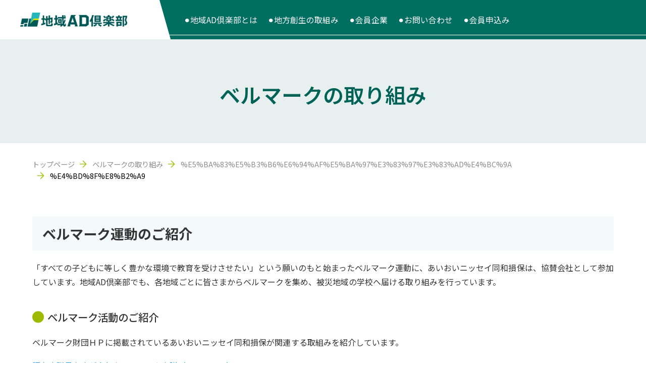

--- FILE ---
content_type: text/html; charset=UTF-8
request_url: https://adclub.jp/bellmark/%E5%BA%83%E5%B3%B6%E6%94%AF%E5%BA%97%E3%83%97%E3%83%AD%E4%BC%9A/%E4%BD%8F%E8%B2%A9/
body_size: 43185
content:
<!DOCTYPE HTML>
<html lang="ja">

<head>
    <meta name="viewport" content="width=device-width,initial-scale=1.0" />
    <meta name="format-detection" content="telephone=no">
    <meta charset="UTF-8">
    <!-- メタタグ -->
    
<!-- 共通ファビコン -->
<link rel="shortcut icon" href="/images/common/favicon.ico" type="image/x-icon">

    <title>あいおいニッセイ地域AD倶楽部｜情報提供・企業交流・地域貢献</title>
    <meta name="description" content="地域に根ざした情報提供・企業交流・地域貢献を支援する『あいおいニッセイ地域AD倶楽部』の公式サイトです。">
    <meta name="keywords" content="情報提供, 企業交流, 地域貢献, あいおいニッセイ, AD倶楽部, 地域支援, 会員サービス">
    <meta name="robots" content="index, follow">
    <meta property="og:title" content="あいおいニッセイ地域AD倶楽部｜情報提供・企業交流・地域貢献">
    <meta property="og:description" content="地域に根ざした情報提供・企業交流・地域貢献を支援する『あいおいニッセイ地域AD倶楽部』の公式サイトです。">
    <meta property="og:type" content="website">
    <meta property="og:url" content="https://adclub.jp/">
    <link rel="canonical" href="https://adclub.jp/">


<!-- 共通設定（全ページ共通で一度だけ） -->
<meta property="og:image" content="https://adclub.jp/images/common/ogp-image.jpg">
<meta name="twitter:card" content="summary_large_image">
    <!-- css -->
    <link rel="stylesheet" href="/css/style.css" />
    <!-- Googleフォント -->
    <link rel="preconnect" href="https://fonts.googleapis.com">
    <link rel="preconnect" href="https://fonts.gstatic.com" crossorigin>
    <link href="https://fonts.googleapis.com/css2?family=Noto+Sans+JP:wght@100..900&display=swap" rel="stylesheet">
    <!-- js -->
    <script src="https://ajax.googleapis.com/ajax/libs/jquery/3.6.0/jquery.min.js"></script>
    <!-- spNavi -->
    <script src="/js/jquery.easing.1.3.js"></script>
    <script src="/js/jquery.backstretch.min.js"></script>
    <script src="/js/main.js"></script>
    <!-- ↓slick -->
    <link rel="stylesheet" type="text/css" href="/css/slick.css" />
    <link rel="stylesheet" type="text/css" href="/css/slick-theme.css" />
    <script type="text/javascript" src="/js/slick.min.js"></script>
    <script type="text/javascript">
        $(function() {
            $('.slider01').slick({
                autoplay: true,
                autoplaySpeed: 3000,
                dots: true,
                centerMode: true,
                centerPadding: '26%',
                slidesToShow: 1,
                responsive: [{
                    breakpoint: 768, // 768px 以下のとき
                    settings: {
                        centerPadding: '10%' // 狭くする
                    }
                }]
            });
            $('.slider02').slick({
                autoplay: true,
                autoplaySpeed: 3000,
                dots: true,
                arrows: true,
                centerMode: true,
                centerPadding: '12%',
                slidesToShow: 1,
                prevArrow: '<button type="button" class="slick-prev"><img src="images/common/al_b.png" alt="前へ"></button>',
                nextArrow: '<button type="button" class="slick-next"><img src="images/common/ar_g.png" alt="次へ"></button>',
                responsive: [{
                    breakpoint: 768, // スマホなどの画面幅
                    settings: {
                        centerPadding: '0' // パディングなし
                    }
                }]
            });
            // メイン画像のオプション
            $(".slider03").slick({
                autoplay: false, // 自動再生ON
                arrows: false, // 矢印非表示
                asNavFor: ".thumbnail", // サムネイルと同期
            });
            // サムネイルのオプション
            $(".thumbnail").slick({
                slidesToShow: 4, // サムネイルの表示数
                asNavFor: ".slider03", // メイン画像と同期
                focusOnSelect: true, // サムネイルクリックを有効化
            });
        });
    </script>
    <!-- フォームのファイルアップロード -->
    <script>
        document.addEventListener('DOMContentLoaded', function() {
            const fileInputs = document.querySelectorAll('.file-input');

            fileInputs.forEach(function(input) {
                input.addEventListener('change', function() {
                    const file = this.files[0];
                    const wrapper = this.closest('.input-wrapper');
                    const textInput = wrapper ? wrapper.querySelector('.file-name') : null;

                    if (file && textInput) {
                        textInput.value = file.name;
                    }
                });
            });
        });
    </script>

    <!-- Google tag (gtag.js) -->
    <script async src="https://www.googletagmanager.com/gtag/js?id=G-ZCY180T4HZ"></script>
    <script>
      window.dataLayer = window.dataLayer || [];
      function gtag(){dataLayer.push(arguments);}
      gtag('js', new Date());

      gtag('config', 'G-ZCY180T4HZ');
    </script>
</head>

<body onload="init();">
    <header>
        <h1><a href="/"><img src="/images/common/logo_a-2.png" alt="あいおいニッセイ地域AD倶楽部"></a></h1>
        <!-- Navi -->
        <div id="gnavi">
            <ul>
                <li><a href="/about.php">⚫︎地域AD倶楽部とは</a></li>
                <li><a href="/revitalization.php">⚫︎地方創生の取組み</a></li>
                <li><a href="/member/member-list.php">⚫︎会員企業</a></li>
                <li><a href="/contact.php">⚫︎お問い合わせ</a></li>
                <li><a href="/contact-member.php">⚫︎会員申込み</a></li>
            </ul>
        </div>
        <!-- spNavi -->
        <div class="spSite">
            <div class="btn_wrapper clearfix">
                <button class="menu_btn">
                    <span class="line"></span>
                    <span class="line"></span>
                    <span class="line"></span>
                </button>
                <nav>
                    <ul>
                        <!-- <li>
                            <form class="search-box" action="#" method="get">
                                <input type="text" placeholder="検索" name="s">
                                <button type="submit">
                                    <img src="/images/common/icon-search.png" alt="検索">
                                </button>
                            </form>
                        </li> -->
                        <li style="border-bottom: 1px solid #CBCBCB; padding: 0;"><a href="/">⚫︎トップページ</a></li>
                        <li><a href="/about.php">⚫︎地域AD倶楽部とは</a></li>
                        <li><a href="/revitalization.php">⚫︎地方創生の取組み</a></li>
                        <li><a href="/member/member-list.php">⚫︎会員企業</a></li>
                        <li><a href="/contact.php">⚫︎お問い合わせ</a></li>
                        <li><a href="/contact-member.php">⚫︎会員申込み</a></li>
                    </ul>
                    <div class="menu_overlay"></div>
                </nav>
            </div>
        </div>
    </header>    <article>
        <!-- cover -->
        <div class="cover">
            <h2>ベルマークの取り組み</h2>
        </div>
        <section class="bellmark">
            <div class="case">
                <div class="breadcrumbs"><ul><li><a href="/">トップページ</a></li><li><a href="/bellmark/">ベルマークの取り組み</a></li><li><a href="/bellmark/%E5%BA%83%E5%B3%B6%E6%94%AF%E5%BA%97%E3%83%97%E3%83%AD%E4%BC%9A/">%E5%BA%83%E5%B3%B6%E6%94%AF%E5%BA%97%E3%83%97%E3%83%AD%E4%BC%9A</a></li><li>%E4%BD%8F%E8%B2%A9</li></ul></div>                <h3 class="ttl13">ベルマーク運動のご紹介</h3>
                <p>「すべての子どもに等しく豊かな環境で教育を受けさせたい」という願いのもと始まったベルマーク運動に、あいおいニッセイ同和損保は、協賛会社として参加しています。地域AD倶楽部でも、各地域ごとに皆さまからベルマークを集め、被災地域の学校へ届ける取り組みを行っています。</p>
                <h4 class="ttl06 mt40">ベルマーク活動のご紹介</h4>
                <p class="mt20">ベルマーク財団ＨＰに掲載されているあいおいニッセイ同和損保が関連する取組みを紹介しています。</p>
                <ul class="mt20">
                    <li><a class="contact-link" href="https://www.bellmark.or.jp/topics/supporter/30004489/" target="_blank" rel="noopener">調布市職員有志が今年もベルマーク寄贈（2024.12.22）</a></li>
                    <li><a class="contact-link" href="https://www.bellmark.or.jp/topics/supporter/30004648/" target="_blank" rel="noopener">ベルマーク21万点余を寄贈／浜松の株式会社トップ（2021.3.31）</a></li>
                    <li><a class="contact-link" href="https://www.bellmark.or.jp/topics/supporter/30004668/" target="_blank" rel="noopener">ヴァンフォーレ甲府とはくばくが4万点を寄贈（2021.4.26）</a></li>
                </ul>
                <p class="mt20">毎月ベルマーク財団が発行しているベルマーク新聞は<a class="contact-link" href="https://www.bellmark.or.jp/newspaper/" target="_blank" rel="noopener">こちら</a></p>
                <h3 class="ttl13">ベルマーク寄贈先のご紹介</h3>
                <p>あいおいニッセイ同和損保は2011年3月11日の東日本大震災で被害を受けた学校へ届けることをきっかけにベルマーク収集活動を行ってきました。2017年度からは熊本や北海道など自然災害で被害を受けた地域に拡大し、各地域の企業さまにもご協力いただき、たくさんのベルマークを寄贈しています。これまでの寄贈先のご紹介をいたします。</p>
                <details class="mt40">
                    <summary>2020年度の寄贈先（2019年度収集分）</summary>
                    <div class="accordion__ctt">
                        <p>現在の寄贈先は22校です。</p>
                        <dl class="mt20">
                            <div>
                                <dt>宮城県</dt>
                                <dd>・丸森小学校　・古川黎明高等学校</dd>
                            </div>
                            <div>
                                <dt>岡山県</dt>
                                <dd>・箭田小学校</dd>
                            </div>
                            <div>
                                <dt>福島県</dt>
                                <dd>・岩江小学校　・小原田幼稚園</dd>
                            </div>
                            <div>
                                <dt>神奈川県</dt>
                                <dd>・上和田小学校</dd>
                            </div>
                            <div>
                                <dt>茨城県</dt>
                                <dd>・大宝保育園　・宮田小学校　・真鍋小学校</dd>
                            </div>
                            <div>
                                <dt>埼玉県</dt>
                                <dd>・寺尾中学校　・本庄南小学校　・花園小学校</dd>
                            </div>
                            <div>
                                <dt>千葉県</dt>
                                <dd>・豊岡小学校　・明神小学校</dd>
                            </div>
                            <div>
                                <dt>島根県</dt>
                                <dd>・桜江小学校</dd>
                            </div>
                            <div>
                                <dt>北海道</dt>
                                <dd>・東相内小学校</dd>
                            </div>
                            <div>
                                <dt>長野県</dt>
                                <dd>・波田小学校</dd>
                            </div>
                            <div>
                                <dt>東京都</dt>
                                <dd>・城西大学附属城西中学、高等学校　・つつじ小学校</dd>
                            </div>
                            <div>
                                <dt>兵庫県</dt>
                                <dd>・志方西小学校</dd>
                            </div>
                            <div>
                                <dt>千葉県</dt>
                                <dd>・豊岡小学校　・明神小学校</dd>
                            </div>
                        </dl>
                    </div>
                </details>
                <details class="mt10">
                    <summary>2019年度の寄贈先（2018年度収集分）</summary>
                    <div class="accordion__ctt">
                        <p>現在の寄贈先は13校です。</p>
                        <dl class="mt20">
                            <div>
                                <dt>岩手県</dt>
                                <dd>・大槌学園</dd>
                            </div>
                            <div>
                                <dt>栃木県</dt>
                                <dd>・小山市立大谷東小学校</dd>
                            </div>
                            <div>
                                <dt>宮城県</dt>
                                <dd>・広瀬中学校　・多賀城中学校</dd>
                            </div>
                            <div>
                                <dt>千葉県</dt>
                                <dd>・豊岡小学校</dd>
                            </div>
                            <div>
                                <dt>福島県</dt>
                                <dd>・喜久田小学校　・福島第四小学校</dd>
                            </div>
                            <div>
                                <dt>大阪府</dt>
                                <dd>・幼保連携型認定こども園　・大阪国際大和田幼稚園</dd>
                            </div>
                            <div>
                                <dt>北海道</dt>
                                <dd>・苫小牧西小学校　・北星小学校</dd>
                            </div>
                        </dl>
                    </div>
                </details>
                <details class="mt10">
                    <summary>2018年度の寄贈先（2017年度収集分）</summary>
                    <div class="accordion__ctt">
                        <p>現在の寄贈先は26校です。</p>
                        <dl class="mt20">
                            <div>
                                <dt>岩手県</dt>
                                <dd>・横田小学校　・気仙小学校　・甲子小学校<br>・小佐野小学校　・双葉小学校　・白山小学校<br>・平田小学校　・藤原小学校　・宮古小学校<br>・赤前小学校　・高浜小学校　・山口小学校<br>・津軽石小学校　・山田北小学校</dd>
                            </div>
                            <div>
                                <dt>栃木県</dt>
                                <dd>・界小学校</dd>
                            </div>
                            <div>
                                <dt>宮城県</dt>
                                <dd>・仙台YMCA幼稚園　・蒲町中学校　・栗駒南小学校<br>・築館高等学校</dd>
                            </div>
                            <div>
                                <dt>千葉県</dt>
                                <dd>・清水小学校</dd>
                            </div>
                            <div>
                                <dt>福島県</dt>
                                <dd>・原町みなみ幼稚園　・川内村小学校　・小金井小学校</dd>
                            </div>
                            <div>
                                <dt>熊本県</dt>
                                <dd>・益城中学校</dd>
                            </div>
                            <div>
                                <dt>茨城県</dt>
                                <dd>・下稲吉東小学校　・柳河小学校</dd>
                            </div>
                        </dl>
                    </div>
                </details>
                <details class="mt10">
                    <summary>2017年度の寄贈先（2016年度収集分）</summary>
                    <div class="accordion__ctt">
                        <p>現在の寄贈先は21校です。</p>
                        <dl class="mt20">
                            <div>
                                <dt>岩手県</dt>
                                <dd>・大船渡小学校　・米崎小学校　・唐丹小学校<br>・山田南小学校　・大船渡中学校　・第一中学校</dd>
                            </div>
                            <div>
                                <dt>栃木県</dt>
                                <dd>・宇都宮市立横川東小学校</dd>
                            </div>
                            <div>
                                <dt>宮城県</dt>
                                <dd>・古川東町カトリック保育園　・亘理カトリック保育園<br>・遠見塚小学校　・青葉保育園　・東北学院幼稚園</dd>
                            </div>
                            <div>
                                <dt>千葉県</dt>
                                <dd>・清水小学校</dd>
                            </div>
                            <div>
                                <dt>福島県</dt>
                                <dd>・小玉小学校　・蓬田小学校　・小原田小学校<br>・桑野小学校</dd>
                            </div>
                            <div>
                                <dt>熊本県</dt>
                                <dd>・阿蘇中央幼稚園　・一の宮中学校　・東町中学校</dd>
                            </div>
                            <div>
                                <dt>茨城県</dt>
                                <dd>・羽鳥小学校</dd>
                            </div>
                        </dl>
                    </div>
                </details>
                <details class="mt10">
                    <summary>2016年度の寄贈先（2015年度収集分）</summary>
                    <div class="accordion__ctt">
                        <p>現在の寄贈先は19校です。</p>
                        <dl class="mt20">
                            <div>
                                <dt>岩手県</dt>
                                <dd>・吉里吉里小学校　・磯鶏小学校　・高田小学校<br>・大船渡第一中学校</dd>
                            </div>
                            <div>
                                <dt>茨城県</dt>
                                <dd>・長岡幼稚園　・長岡小学校</dd>
                            </div>
                            <div>
                                <dt>宮城県</dt>
                                <dd>・大街道小学校　・開北小学校　・鹿妻小学校<br>・亘理小学校　・逢隈小学校　・蛇田中学校<br>・釜小学校</dd>
                            </div>
                            <div>
                                <dt>栃木県</dt>
                                <dd>・清原東小学校</dd>
                            </div>
                            <div>
                                <dt>福島県</dt>
                                <dd>・認定こども園わかくさ　・中村第二小学校<br>・原町第三小学校　・好間第三小学校</dd>
                            </div>
                            <div>
                                <dt>千葉県</dt>
                                <dd>・清水小学校</dd>
                            </div>
                        </dl>
                    </div>
                </details>
                <details class="mt10">
                    <summary>2015年度の寄贈先</summary>
                    <div class="accordion__ctt">
                        <p>現在の寄贈先は21校です。</p>
                        <dl class="mt20">
                            <div>
                                <dt>岩手県</dt>
                                <dd>・釜石小学校　・釜石中学校　・船越小学校<br>・織笠小学校　・盛保育園　・高田小学校</dd>
                            </div>
                            <div>
                                <dt>茨城県</dt>
                                <dd>・鹿嶋市立高松幼稚園　・日の出小学校</dd>
                            </div>
                            <div>
                                <dt>宮城県</dt>
                                <dd>・大谷小学校　・松岩小学校　・唐桑小学校<br>・多賀城小学校　・多賀城中学校　・志津川小学校<br>・伊里前小学校　・釜小学校</dd>
                            </div>
                            <div>
                                <dt>栃木県</dt>
                                <dd>・市貝町立市貝中学校</dd>
                            </div>
                            <div>
                                <dt>福島県</dt>
                                <dd>・富岡第二小学校　・葛尾小学校　・葛尾中学校</dd>
                            </div>
                            <div>
                                <dt>千葉県</dt>
                                <dd>・旭市立古城小学校</dd>
                            </div>
                        </dl>
                    </div>
                </details>
                <details class="mt10">
                    <summary>2014年度の寄贈先</summary>
                    <div class="accordion__ctt">
                        <p>現在の寄贈先は19校です。</p>
                        <dl class="mt20">
                            <div>
                                <dt>岩手県</dt>
                                <dd>・釜石小学校　・釜石中学校　・船越小学校<br>・織笠小学校　・盛保育園　・高田小学校</dd>
                            </div>
                            <div>
                                <dt>福島県</dt>
                                <dd>・富岡第二小学校　・葛尾小学校　・葛尾中学校</dd>
                            </div>
                            <div>
                                <dt>宮城県</dt>
                                <dd>・大谷小学校　・松岩小学校　・唐桑小学校<br>・多賀城小学校　・多賀城中学校　・志津川小学校<br>・伊里前小学校　・釜小学校</dd>
                            </div>
                            <div>
                                <dt>茨城県</dt>
                                <dd>・鹿嶋市立高松幼稚園　・日の出小学校</dd>
                            </div>
                        </dl>
                    </div>
                </details>
                <details class="mt10">
                    <summary>2013年度の寄贈先</summary>
                    <div class="accordion__ctt">
                        <p>現在の寄贈先は24校です。</p>
                        <dl class="mt20">
                            <div>
                                <dt>岩手県</dt>
                                <dd>・釜石市立釜石東中学校　・釜石市立鵜住居小学校<br>・宮古泉幼稚園　・常安寺保育園<br>・大船渡市立越喜来小学校　・大船渡市立大船渡中学校</dd>
                            </div>
                            <div>
                                <dt>福島県</dt>
                                <dd>・大熊町立熊町小学校　・大熊町立大野小学校<br>・浪江町立浪江小学校　・浪江町立浪江中学校</dd>
                            </div>
                            <div>
                                <dt>宮城県</dt>
                                <dd>・仙台市立蒲町小学校　・仙台市立荒浜小学校<br>・名取市立閖上中学校　・七ヶ浜町立七ヶ浜中学校<br>・東松島市立鳴瀬未来中学校　・石巻市立渡波小学校<br>・石巻市立渡波中学校　・石巻市立湊中学校<br>・亘理町立荒浜中学校</dd>
                            </div>
                            <div>
                                <dt>茨城県</dt>
                                <dd>・日立市立水木小学校　・高萩市立東小学校</dd>
                            </div>
                        </dl>
                    </div>
                </details>
                <details class="mt10">
                    <summary>2012年度の寄贈先</summary>
                    <div class="accordion__ctt">
                        <p>現在の寄贈先は28校です。</p>
                        <dl class="mt20">
                            <div>
                                <dt>岩手県</dt>
                                <dd>・大槌中学校　・大槌町立大槌中学校　・大槌町立大槌小学校<br>・山田町立船越小学校　・宮古市立鍬ケ崎小学校<br>・大船渡市立綾里中学校　・陸前高田市立第一中学校<br><br><strong>岩手県を応援した地域：</strong>東北地域AD倶楽部、中国地域AD倶楽部、北陸地域AD倶楽部
                                <ul class="mt10">
                                    <li><img class="mb05" src="images/contents/about/ofunato.webp" alt="">大船渡市立綾里中学校</li>
                                    <li class="mt20"><img class="mb05" src="images/contents/about/otsuchi-chu.webp" alt="">大槌町立大槌中学校</li>
                                </ul>
                                </dd>
                            </div>
                            <div>
                                <dt>宮城県</dt>
                                <dd>・気仙沼市立鹿折小学校　・気仙沼市立九条小学校<br>・気仙沼市立気仙沼小学校　・石巻市立雄勝小学校<br>・石巻市立向陽小学校　・東松島市立浜市小学校<br>・亘理町立荒浜小学校　・山元町立山下第二小学校<br>・仙台市立中野小学校<br><br><strong>宮城県を応援した地域：</strong>東北地域AD倶楽部、北海道地域AD倶楽部、東京地域AD倶楽部、近畿地域AD倶楽部、四国地域AD倶楽部
                                <ul class="mt10">
                                    <li><img class="mb05" src="images/contents/about/kesennuma.webp" alt="">気仙沼市立気仙沼小学校</li>
                                    <li class="mt20"><img class="mb05" src="images/contents/about/shishiori.webp" alt="">気仙沼市立鹿折小学校</li>
                                </ul></dd>
                            </div>
                            <div>
                                <dt>福島県</dt>
                                <dd>・いわき市立豊間小学校　・相馬市立桜丘小学校<br>・相馬市立高平小学校　・原町市立原町第一小学校<br><br><strong>福島県を応援した地域：</strong>東北地域AD倶楽部、九州地域AD倶楽部</dd>
                            </div>
                            <div>
                                <dt>茨城県</dt>
                                <dd>・日立市立水木小学校　・ひたちなか市立磯崎小学校　・石岡市立石岡小学校<br>・桜川市立真壁小学校　・高萩市立君田小学校<br><br><strong>茨城県を応援した地域：</strong>北関東地域AD倶楽部、神奈川地域AD倶楽部、埼玉地域AD倶楽部、静岡地域AD倶楽部、群馬地域AD倶楽部</dd>
                            </div>
                            <div>
                                <dt>栃木県</dt>
                                <dd>・宇都宮市立清原中央小学校　・宇都宮市立清原東小学校<br><br><strong>栃木県を応援した地域：</strong>北関東地域AD倶楽部、甲信越地域AD倶楽部</dd>
                            </div>
                            <div>
                                <dt>千葉県</dt>
                                <dd>・旭市立飯岡小学校　・香取市立新島中学校<br><br><strong>千葉県を応援した地域：</strong>千葉地域AD倶楽部、中部地域AD倶楽部
                                <ul class="mt10">
                                    <li><img class="mb05" src="images/contents/about/shinshima.webp" alt="">香取市立新島中学校</li>
                                </ul></dd>
                            </div>
                        </dl>
                    </div>
                </details>
                <h3 class="ttl13">各地域のベルマークサポーターのご紹介</h3>
                <p>各地域のベルマーク収集にご協力いただいた企業の皆様を地域AD倶楽部のサイトでご紹介しています。<br>今年度も地域AD倶楽部ではベルマーク収集運動を続けてまいります。<br>ご協力いただける企業様は営業担当者までお声掛けください。</p>
                <a href="bellmark-supporter.php" class="link02 hashira mt30"><span>ベルマークサポーターの詳細はこちら<img src="images/common/ar_b.png" alt=""></span></a>
                <a href="/member/bellmark-list.php" class="link02 hashira mt30"><span>全国のベルマークサポーター一覧<img src="images/common/ar_b.png" alt=""></span></a>
            </div>
        </section>
    </article>
<footer>
    <div class="footer-map box">
        <div class="case padh80">
            <div class="footer-map__wrapper">
                <div class="footer-map__ctt">
                    <h3 class="ttl04 footer">あいおいニッセイ同和損保の<br>地域AD倶楽部は、<br><span class="green">｢地域企業｣｢地方創生｣</span>を応援します。</h3>
                    <div class="number mt30">
                        <ul>
                            <li>現在の<br class="spSite">会員企業数<div><span>39,020</span>社</div>
                            </li>
                            <li>現在の<br class="spSite">連携協定自治体数<div><span>570</span>自治体</div>
                            </li>
                        </ul>
                        <!-- <p>2025年4月30日現在</p> -->
                    </div>
                    <div class="link04 mt30">
                        <a href="/merit.php">会員企業のメリット<img src="/images/common/ar_d.png" alt=""></a>
                        <a class="mt10" href="/contact-member.php">会員企業になりませんか？<img src="/images/common/ar_d.png" alt=""></a>
                    </div>
                </div>
                <div class="footer-map__desc pcSite">
                    <!-- 全国マップ -->
                    <iframe width="100%" height="543" src="/lib/map/mapjapan.html" frameborder="0" scrolling="no"></iframe>
                    <p class="tar">都道府県を選択すると、地域の情報をご覧いただけます</p>
                </div>
            </div>
        </div>
    </div>
    <div class="footer-nav pcSite padh80">
        <div class="case">
            <ul class="footer-nav__list">
                <li><a href="/">トップページ</a></li>
                <li><a href="/about.php">地域AD倶楽部とは</a></li>
                <li><a href="/revitalization.php">地方創生の取組み</a></li>
                <li><a href="/member/member-list.php">会員企業</a></li>
                <li><a href="/contact.php">お問い合わせ</a></li>
                <li><a href="/contact-member.php">会員申込み</a></li>
                <li><a href="/sitepolicy.php">サイトポリシー</a></li>
                <li><a href="/kiyaku.php">参画規約</a></li>
                <li><a href="https://www.aioinissaydowa.co.jp/corporate/policy/invitation.html" target="_blank" rel="noopener noreferrer">勧誘方針</a></li>
                <li><a href="https://www.aioinissaydowa.co.jp/corporate/policy/privacy.html" target="_blank" rel="noopener noreferrer">個人情報保護方針</a></li>
                <li><a href="https://www.aioinissaydowa.co.jp/corporate/policy/disclo_policy.html" target="_blank" rel="noopener noreferrer">ディスクロージャー基本方針</a></li>
            </ul>
            <div class="footer-nav__wrapper mt60">
                <div class="footer-nav__ctt">
                    <img class="logo01" src="/images/common/logo_b.png" alt="あいおいニッセイ同和損保MS＆AD">
                    <img class="logo02 mt15" src="/images/common/logo_c.png" alt="地域AD倶楽部">
                    <p class="mt20">地域AD俱楽部への参加をご希望、<br>または詳しい説明が必要な場合は、<br>お気軽にお問い合わせください。</p>
                    <div class="link05 mt20">
                        <a href="/about.php">地域AD倶楽部とは<img src="/images/common/ar_b.png" alt=""></a>
                    </div>
                </div>
                <div class="footer-nav-region">
                    <ul>
                        <li><a href="/news/news-list.php">新着情報</a></li>
                        <li><a href="/events/events-list.php">セミナー･イベント</a></li>
                        <li><a href="/useful/useful-list.php">お役立ち情報</a></li>
                        <li><a class="fs90" href="/useful/useful-list.php?category_id=2">-介護</a></li>
                        <li><a class="fs90" href="/useful/useful-list.php?category_id=5">-保育</a></li>
                        <li><a class="fs90" href="/useful/useful-list.php?category_id=6">-建設</a></li>
                        <li><a class="fs90" href="/useful/useful-list.php?category_id=7">-相続</a></li>
                        <li><a class="fs90" href="/useful/useful-list.php?category_id=8">-運送</a></li>
                        <li><a class="fs90" href="/useful/useful-list.php?category_id=9">-地方創生</a></li>
                    </ul>
                    <ul>
                        <li><a href="/hokkaido/">北海道</a></li>
                        <li><a href="/aomori/">青森県</a></li>
                        <li><a href="/iwate/">岩手県</a></li>
                        <li><a href="/miyagi/">宮城県</a></li>
                        <li><a href="/akita">秋田県</a></li>
                        <li><a href="/yamagata/">山形県</a></li>
                        <li><a href="/fukushima/">福島県</a></li>
                    </ul>
                    <ul>
                        <li><a href="/ibaraki/">茨城県</a></li>
                        <li><a href="/tochigi/">栃木県</a></li>
                        <li><a href="/gunma/">群馬県</a></li>
                        <li><a href="/saitama/">埼玉県</a></li>
                        <li><a href="/chiba/">千葉県</a></li>
                        <li><a href="/tokyo/">東京都</a></li>
                        <li><a href="/kanagawa/">神奈川県</a></li>
                    </ul>
                    <ul>
                        <li><a href="/niigata/">新潟県</a></li>
                        <li><a href="/toyama/">富山県</a></li>
                        <li><a href="/ishikawa/">石川県</a></li>
                        <li><a href="/fukui/">福井県</a></li>
                        <li><a href="/yamanashi/">山梨県</a></li>
                        <li><a href="/nagano/">長野県</a></li>
                        <li><a href="/gifu/">岐阜県</a></li>
                        <li><a href="/shizuoka/">静岡県</a></li>
                        <li><a href="/aichi/">愛知県</a></li>
                    </ul>
                    <ul>
                        <li><a href="/mie/">三重県</a></li>
                        <li><a href="/shiga/">滋賀県</a></li>
                        <li><a href="/kyoto/">京都府</a></li>
                        <li><a href="/osaka/">大阪府</a></li>
                        <li><a href="/hyogo/">兵庫県</a></li>
                        <li><a href="/nara/">奈良県</a></li>
                        <li><a href="/wakayama/">和歌山県</a></li>
                    </ul>
                    <ul>
                        <li><a href="/tottori/">鳥取県</a></li>
                        <li><a href="/shimane/">島根県</a></li>
                        <li><a href="/okayama/">岡山県</a></li>
                        <li><a href="/hiroshima/">広島県</a></li>
                        <li><a href="/yamaguchi/">山口県</a></li>
                        <li><a href="/tokushima/">徳島県</a></li>
                        <li><a href="/kagawa/">香川県</a></li>
                        <li><a href="/ehime/">愛媛県</a></li>
                        <li><a href="/kochi/">高知県</a></li>
                    </ul>
                    <ul>
                        <li><a href="/fukuoka/">福岡県</a></li>
                        <li><a href="/saga/">佐賀県</a></li>
                        <li><a href="/nagasaki/">長崎県</a></li>
                        <li><a href="/kumamoto/">熊本県</a></li>
                        <li><a href="/oita/">大分県</a></li>
                        <li><a href="/miyazaki/">宮崎県</a></li>
                        <li><a href="/kagoshima/">鹿児島県</a></li>
                        <li><a href="/okinawa/">沖縄県</a></li>
                    </ul>
                </div>
            </div>
        </div>
    </div>
    <div class="footer-nav spSite">
        <div class="case">
            <p class="fwb">北海道・東北</p>
            <ul>
                <li><a href="/hokkaido/">北海道</a></li>
                <li><a href="/aomori/">青森県</a></li>
                <li><a href="/iwate/">岩手県</a></li>
                <li><a href="/miyagi/">宮城県</a></li>
                <li><a href="/akita">秋田県</a></li>
                <li><a href="/yamagata/">山形県</a></li>
                <li><a href="/fukushima/">福島県</a></li>
            </ul>
            <p class="mt20 fwb">関東</p>
            <ul>
                <li><a href="/ibaraki/">茨城県</a></li>
                <li><a href="/tochigi/">栃木県</a></li>
                <li><a href="/gunma/">群馬県</a></li>
                <li><a href="/saitama/">埼玉県</a></li>
                <li><a href="/chiba/">千葉県</a></li>
                <li><a href="/tokyo/">東京都</a></li>
                <li><a href="/kanagawa/">神奈川県</a></li>
            </ul>
            <p class="mt20 fwb">中部</p>
            <ul>
                <li><a href="/niigata/">新潟県</a></li>
                <li><a href="/toyama/">富山県</a></li>
                <li><a href="/ishikawa/">石川県</a></li>
                <li><a href="/fukui/">福井県</a></li>
                <li><a href="/yamanashi/">山梨県</a></li>
                <li><a href="/nagano/">長野県</a></li>
                <li><a href="/gifu/">岐阜県</a></li>
                <li><a href="/shizuoka/">静岡県</a></li>
                <li><a href="/aichi/">愛知県</a></li>
            </ul>
            <p class="mt20 fwb">近畿</p>
            <ul>
                <li><a href="/mie/">三重県</a></li>
                <li><a href="/shiga/">滋賀県</a></li>
                <li><a href="/kyoto/">京都府</a></li>
                <li><a href="/osaka/">大阪府</a></li>
                <li><a href="/hyogo/">兵庫県</a></li>
                <li><a href="/nara/">奈良県</a></li>
                <li><a href="/wakayama/">和歌山県</a></li>
            </ul>
            <p class="mt20 fwb">中国・四国</p>
            <ul>
                <li><a href="/tottori/">鳥取県</a></li>
                <li><a href="/shimane/">島根県</a></li>
                <li><a href="/okayama/">岡山県</a></li>
                <li><a href="/hiroshima/">広島県</a></li>
                <li><a href="/yamaguchi/">山口県</a></li>
                <li><a href="/tokushima/">徳島県</a></li>
                <li><a href="/kagawa/">香川県</a></li>
                <li><a href="/ehime/">愛媛県</a></li>
                <li><a href="/kochi/">高知県</a></li>
            </ul>
            <p class="mt20 fwb">九州・沖縄</p>
            <ul>
                <li><a href="/fukuoka/">福岡県</a></li>
                <li><a href="/saga/">佐賀県</a></li>
                <li><a href="/nagasaki/">長崎県</a></li>
                <li><a href="/kumamoto/">熊本県</a></li>
                <li><a href="/oita/">大分県</a></li>
                <li><a href="/miyazaki/">宮崎県</a></li>
                <li><a href="/kagoshima/">鹿児島県</a></li>
                <li><a href="/okinawa/">沖縄県</a></li>
            </ul>
        </div>
    </div>
    <div class="footer-address spSite padh80">
        <div class="case">
            <img class="logo01" src="/images/common/logo_b.png" alt="あいおいニッセイ同和損保MS＆AD">
            <img class="logo02 mt15" src="/images/common/logo_c.png" alt="地域AD倶楽部">
            <p class="mt20 tac">地域AD俱楽部への参加をご希望、<br>または詳しい説明が必要な場合は、<br>お気軽にお問い合わせください。</p>
            <div class="link05 mt60">
                <a href="/about.php">地域AD俱楽部とは<img src="/images/common/ar_b.png" alt=""></a>
            </div>
        </div>
    </div>
    <div class="copyright">
        <p class="tac fs90">ⓒ Aioi Nissay Dowa Insurance Co.</p>
    </div>
    <div class="pagetop"><a href="#"><img src="/images/common/pagetop.png" alt="ページトップへ"></a></div>
</footer>
</body>

</html>

--- FILE ---
content_type: text/css
request_url: https://adclub.jp/css/style.css
body_size: -6
content:
@charset "utf-8";

@import url("content_o.css");
@import url("base.css");

--- FILE ---
content_type: text/css
request_url: https://adclub.jp/css/content_o.css
body_size: 3736
content:
/* --------------------------------------------------
	Base Layout
-------------------------------------------------- */
/* Grouping content */
@charset "utf-8";
* { margin: 0; padding: 0; vertical-align: middle; }
p, blockquote, dl, dd, figure { margin: 0; }
hr {
	color: inherit;
	height: auto;
	-moz-box-sizing: content-box;
		box-sizing: content-box;
}
ol, ul { padding: 0; margin: 0; }
li { list-style: none; }
a { word-wrap: break-word; word-break: break-word; outline: none; }
a:link, a:visited { color: #333; text-decoration: none; }
a:hover { opacity: 0.8; }
table { border-collapse: collapse; }

/**
 * 8.0 - Alignments
 */

p img { height: auto !important; }
.wp-caption {
	max-width: 100%;
	line-height: 0;
}
.wp-caption p {
	line-height: 1.6;
	font-size: 0.9rem;
}

.alignleft {
	float: left;
	margin: 0.375em 1.75em 1.75em 0;
}
.alignright {
	float: right;
	margin: 0.375em 0 1.75em 1.75em;
}
.aligncenter {
	clear: both;
	display: block;
	margin: 0 auto 1.75em;
}

/* ------- PC・SP共通　----------------------------------- */
.tal { text-align: left; }
.tar { text-align: right; }
.tac { text-align: center; }
.taj { text-align: justify; }

.fl { float: left; }
.fr { float: right; }
.cb { clear: both; }

.mt0 { margin-top: 0 !important; }
.mt01 { margin-top: 1px; }
.mt02 { margin-top: 2px; }
.mt03 { margin-top: 3px; }
.mt04 { margin-top: 4px; }
.mt05 { margin-top: 5px; }
.mt06 { margin-top: 6px; }
.mt07 { margin-top: 7px; }
.mt08 { margin-top: 8px; }
.mt09 { margin-top: 9px; }

.mb01 { margin-bottom: 1px; }
.mb02 { margin-bottom: 2px; }
.mb03 { margin-bottom: 3px; }
.mb04 { margin-bottom: 4px; }
.mb05 { margin-bottom: 5px; }
.mb06 { margin-bottom: 6px; }
.mb07 { margin-bottom: 7px; }
.mb08 { margin-bottom: 8px; }
.mb09 { margin-bottom: 9px; }

/* ------- pcSite　----------------------------------- */
@media screen and (min-width:768px) { /* PC */
.pctac { text-align: center; }

.mt10 { margin-top: 10px; }
.mt15 { margin-top: 15px; }
.mt20 { margin-top: 20px; }
.mt25 { margin-top: 25px; }
.mt30 { margin-top: 30px; }
.mt40 { margin-top: 40px; }
.mt50 { margin-top: 50px; }
.mt60 { margin-top: 60px; }
.mt70 { margin-top: 70px; }
.mt80 { margin-top: 80px; }
.mt90 { margin-top: 90px; }
.mt100 { margin-top: 100px; }
.mt120 { margin-top: 120px; }

.mb10 { margin-bottom: 10px; }
.mb15 { margin-bottom: 15px; }
.mb20 { margin-bottom: 20px; }
.mb25 { margin-bottom: 25px; }
.mb30 { margin-bottom: 30px; }
.mb50 { margin-bottom: 50px; }
.mb80 { margin-bottom: 80px; }

.padh30 { padding: 30px 0; }
.padh50 { padding: 50px 0; }
.padh80 { padding: 80px 0; }
.padh100 { padding: 100px 0; }

.fs80 { font-size: 80%; }
.fs90 { font-size: 90%; }
.fs110 { font-size: 110%; }
.fs120 { font-size: 120%; }
.fs130 { font-size: 130%; }
.fs140 { font-size: 140%; }
.fs150 { font-size: 150%; }
.fs160 { font-size: 160%; }
.fs170 { font-size: 170%; }
.fs180 { font-size: 180%; }
.fs200 { font-size: 200%; }

} /* --- /pc --- */

/* ------- spSite　----------------------------------- */
@media screen and (max-width:767px) { /* スマホ */
.mt10, .mt15 { margin-top: 10px; }
.mt20, .mt25 { margin-top: 15px; }
.mt30, .mt40 { margin-top: 20px; }
.mt50, .mt60 { margin-top: 30px; }
.mt70, .mt80 { margin-top: 40px; }
.mt90, .mt100 { margin-top: 50px; }
.mt120 { margin-top: 60px; }

.mb10, .mb15 { margin-bottom: 10px; }
.mb20, .mb25 { margin-bottom: 15px; }
.mb30 { margin-bottom: 20px; }
.mb50 { margin-bottom: 30px; }
.mb80 { margin-bottom: 50px; }

.padh30 { padding: 15px 0; }
.padh50 { padding: 30px 0; }
.padh80 { padding: 40px 0; }
.padh100 { padding: 50px 0; }

.fs80, .fs90 { font-size: 90%; }
.fs110 { font-size: 105%; }
.fs120, .fs130 { font-size: 120%; }
.fs140, .fs150 { font-size: 130%; }
.fs160, .fs170 { font-size: 150%; }
.fs180, .fs200 { font-size: 160%; }

} /* --- /sp --- */

--- FILE ---
content_type: text/css
request_url: https://adclub.jp/css/base.css
body_size: 79397
content:
/*-- Base Layout ----------------------------------------*/
ol {
    padding-left: 2em;
    line-height: 1.6;
}

ol li {
    list-style-type: decimal;
    display: list-item;
    padding-left: 5px;
    margin-bottom: 15px;
}

ol li:last-child {
    margin-bottom: 0;
}

a {
    -webkit-transition: all 0.15s;
    -moz-transition: all 0.15s;
    -ms-transition: all 0.15s;
    -o-transition: all 0.15s;
    transition: all 0.15s;
}

img {
    border: none;
    max-width: 100%;
    max-height: 100%;
}

body {
    font-family: "Noto Sans JP", sans-serif;
    /*font-family: "游ゴシック Medium",YuGothic,YuGothicM,"Hiragino Kaku Gothic ProN","Hiragino Kaku Gothic Pro",Meiryo,sans-serif;*/
    /*font-family: "Hiragino Kaku Gothic Pro","Hiragino Kaku Gothic ProN",Meiryo,sans-serif;*/
    /*font-family: "筑紫A丸ゴシック","ヒラギノ丸ゴ ProN W4","Hiragino Maru Gothic ProN","Lucida Grande","segoe UI",Meiryo,Arial,sans-serif;*/
    /*font-family: "游明朝",YuMincho,"ヒラギノ明朝 ProN W3","Hiragino Mincho ProN","HG明朝E","ＭＳ Ｐ明朝","ＭＳ 明朝",serif;*/
    font-size: 16px;
    line-height: 1.6;
    text-align: left;
    word-wrap: break-word;
    word-break: break-all;
    letter-spacing: 0.001em;
    color: #333;
}

p {
    line-height: 1.75;
}

/*-- Header ----------------------------------------*/
header {
    position: fixed;
    display: flex;
    justify-content: space-between;
    background: #fff;
    top: 0;
    left: 0;
    z-index: 1000;
    width: 100%;
}

header h1 {
    width: 21%;
    max-width: 370px;
    min-width: 280px;
    display: flex;
    align-items: center;
}

header h1 a {
    padding: 25px 28px 25px 40px;
}

header h1 a img {
    display: block;
    ;
}

#gnavi {
    position: relative;
    background-color: #006e61;
    clip-path: polygon(0% 0%, 100% 0%, 100% 100%, 2.3% 100%);
    flex: 1;
    display: flex;
    align-items: center;
    justify-content: center;
    padding: 0 2% 0 3%;
    width: 65%;
    max-width: 900px;
}

#gnavi::before {
    content: "";
    position: absolute;
    bottom: 8px;
    height: 1.5px;
    width: 100%;
    background-color: #fff;
}

#gnavi ul {
    display: flex;
    flex-wrap: wrap;
    gap: 4%;
    margin: 0;
    padding: 0;
    width: 100%;
}

#gnavi li a {
    color: #fff;
    padding: 17px 10px;
    font-size: clamp(0.8rem, 1.23vw, 1.1rem);
    display: block;
}

#gnavi li a:hover {
    color: #D2E276;
    text-decoration: underline;
    text-underline-offset: 5px;
}

/*-- TopContents -----------------------------------*/
.mainimg {
    padding: 125px 0 50px;
    background-color: #F6F6F6;
}

.slider01 .slick-slide {
    transition: transform 0.3s ease;
    opacity: 0.5;
    transform: scale(0.9);
}

.slider01 .slick-slide a {
    position: relative;
}

.slider01 .slick-slide .slide-cat {
    position: absolute;
    top: 20px;
    left: 20px;
    max-width: 80%;
    border-radius: 20px;
    background: #006257;
    color: #fff;
    line-height: 1.3;
    padding: 7px 20px 8px;
}

.slider01 .slick-center {
    transform: scale(1);
    opacity: 1;
    z-index: 2;
}

.slider02 .slick-slide {
    margin: 0 35px;
}

.slick-next {
    right: 10% !important;
}

.slick-prev {
    left: 10% !important;
}

.slick-next:before,
.slick-prev:before {
    display: none !important;
}

.slick-prev,
.slick-next {
    width: 50px !important;
    height: 50px !important;
    z-index: 100;
}

.slider01 .slick-slide a:hover .slider-img__wrapper img {
    transform: scale(1.05);
}

.slick-slide img {
    aspect-ratio: 836 / 516;
    object-fit: cover;
    width: 100%;
    transition: transform 0.3s ease;
}

.slick-dots {
    bottom: -48px !important;
}

.slick-dots li {
    background: #D9D9D9;
    border-radius: 50%;
    width: 15px !important;
    height: 15px !important;
}

.slick-dots li button:before {
    display: none;
}

.slick-dots li.slick-active {
    background: #9EBA00;
}

.slider-ctnr {
    position: relative;
}

.slick-slide img.slider-icon {
    position: absolute;
    right: 13px;
    bottom: 10px;
    width: 38px;
    aspect-ratio: unset;
}

.slider-box {
    position: absolute;
    bottom: 30px;
    background-color: #fff;
    width: 80%;
    padding: 10px 50px 20px 4%;
    box-sizing: border-box;
    border: 5px solid #9EBA00;
    border-left: 0;
}

.slider-box .slider-ttl {
    font-size: clamp(1.1rem, 1.7vw, 1.7rem);
    font-weight: bold;
    line-height: 1.4;
}

.slider-img__wrapper {
    border-radius: 20px;
    overflow: hidden;
}

.slider01 .slider-img {
    aspect-ratio: 836 / 516;
    object-fit: cover;
}

/*-- Content ---------------------------------------*/
.top-ctt-date {
    display: flex;
    align-items: center;
    flex-wrap: wrap;
    gap: 3px;
    font-size: 0.9rem;
}

.top-ctt-date .cat01,
.top-ctt-date .cat02,
.sosei__ctt .cat02 {
    border-radius: 16px;
    background: #D2E276;
    font-size: 0.8rem;
    padding: 5px 13px;
    line-height: 1;
    display: inline-block;
}

.top-ctt-date .cat02,
.sosei__ctt .cat02 {
    background: #A0DBFF;
}

.top-ctt-date time,
.top-ctt-date .time {
    color: #666666;
}

.post .top-ctt-date {
    font-size: 1.1rem;
    align-items: flex-start;
    margin-top: 10px;
    flex-direction: column-reverse;
}

.post .top-ctt-date .cat01,
.post .top-ctt-date .cat02 {
    font-size: 1rem;
}

.top-ctt__wrapper {
    display: flex;
    justify-content: space-between;
}

.top-ctt__wrapper .main {
    width: 68.75%;
}

.top-ctt__wrapper .aside {
    width: 24%;
}

.top-ctt__wrapper .main .news ul {
    display: flex;
    flex-wrap: wrap;
    gap: 5%;
}

.top-ctt__wrapper .main .news ul li {
    width: 30%;
}

.top-ctt__wrapper .main .news ul li p {
    line-height: 1.5;
}

.grid {
    display: grid;
    grid-template-columns: repeat(3, 1fr);
    gap: 50px 25px;
}

/* news投稿記事の既存サイトから取り込み崩れ対応 */
/* Gutenbergのcolumnsをflexで再現（float不要に） */
.wp-block-columns {
    display: flex;
    flex-wrap: wrap;
    gap: 16px;
    /* お好みで */
}

.wp-block-columns>.wp-block-column {
    flex: 1 1 320px;
    /* 画面幅に応じて折り返し */
    min-width: 0;
    /* 画像縮小を許容 */
}

/* WP由来の左右寄せクラスがfloatしている場合は打ち消す */
.wp-block-image.alignleft,
.wp-block-image.alignright {
    float: none !important;
    margin: 0;
    /* 余白は figure や gap で付ける */
}

/* 画像の下の見出し・段落は回り込みを確実に解除 */
.wp-block-columns+.wp-block-heading,
.wp-block-columns+p {
    clear: both;
    margin-top: 1rem;
}

/* 念のため画像ははみ出さないように */
.wp-block-image img,
.wp-block-image.is-resized img {
    max-width: 100%;
    height: auto;
}

@media (max-width:980px) {
    .grid {
        grid-template-columns: repeat(2, 1fr);
    }
}

@media (max-width:640px) {
    .grid {
        grid-template-columns: 1fr;
    }
}

/* 下層ページグリットレイアウト */
.card {
    background: #fff;
    overflow: hidden;
    display: flex;
    flex-direction: column;
}

.thumb {
    background: #f0f1f3;
    aspect-ratio: 3 / 2;
    display: block;
    overflow: hidden;
    position: relative;
}

.thumb img {
    position: absolute;
    inset: 0;
    width: 100%;
    height: 100%;
    object-fit: cover;
    transition: transform 0.3s ease;
}

.thumb:hover img {
    transform: scale(1.05);
}

.hr {
    height: 1px;
    background: #000;
}

.search-box {
    position: relative;
    height: 40px;
}

.search-box input {
    position: absolute;
    width: 100%;
    height: 100%;
    padding: 5px 40px 5px 10px;
    box-sizing: border-box;
    border: 1px solid #D9D9D9;
    border-radius: 6px;
    font-size: 1rem;
}

input::placeholder {
    color: #8D8D8D;
    opacity: 1;
}

.search-box button {
    cursor: pointer;
    position: absolute;
    border: none;
    background-color: transparent;
    width: 40px;
    height: 92%;
    right: 3px;
    bottom: 1px;
    border-radius: 5px;
}

.search-box button img {
    width: 23px;
}

.ctt-img__wrapper {
    overflow: hidden;
}

.top-ctt__wrapper .news ul li .ctt-img__wrapper img {
    aspect-ratio: 3 / 2;
    object-fit: cover;
    width: 100%;
}

.top-ctt__wrapper .aside ul li .ctt-img__wrapper .ctt-img {
    aspect-ratio: 3 / 2;
    object-fit: cover;
    width: 100%;
}

.useful ul {
    display: flex;
    flex-wrap: wrap;
    gap: 10%;
}

.useful ul li {
    width: 45%;
}

.use-info__wrapper a {
    display: flex;
    justify-content: space-between;
    align-items: flex-start;
}

.use-info__wrapper a p {
    width: 65%;
    line-height: 1.5;
}

.use-info__img {
    width: 30%;
    overflow: hidden;
    border: 1px solid #eee;
}

.use-info__img img {
    aspect-ratio: 145 / 88;
    object-fit: cover;
    width: 100%;
    transition: transform 0.3s ease;
}

.useful__list {
    padding: 0 0 100px;
}

.useful-lower__wrapper {
    border-top: 1px solid #000;
    padding: 20px 0;
}

.useful-lower__wrapper li {
    display: flex;
    justify-content: space-between;
    align-items: flex-start;
    padding: 0 0 40px;
    border-bottom: 1px solid #000;
}

.use-info__img.lower {
    width: 20%;
    border: 2px solid #eee;
}

.use-info__ctt {
    width: 77%;
}

.use-info__img.lower img {
    aspect-ratio: 310 / 207;
    object-fit: cover;
}

.useful-item {
    display: flex;
    justify-content: space-between;
    align-items: flex-start;
    padding: 0 0 40px;
    border-bottom: 1px solid #000;
}

.useful-item__image {
    width: 20%;
    border: 2px solid #eee;
}

.useful-item__image a {
    aspect-ratio: 310 / 207;
    display: block;
    overflow: hidden;
    position: relative;
}

.useful-item__image a img {
    transition: transform 0.3s ease;
}

.useful-item__image a:hover img {
    transform: scale(1.05);
}

.useful-item__image img {
    aspect-ratio: 310 / 207;
    object-fit: cover;
    width: 100%;
}

.useful-item__content {
    width: 77%;
}

.about {
    background: #F6F6F6;
}

.about.lower {
    background: #F4FAF9;
    padding: 30px 0 90px;
}

.about-figure {
    position: relative;
    max-width: 410px;
    width: 90%;
    margin: 60px auto 0;
    display: block;
}

.about-figure a {
    padding: 10px;
    width: 31%;
    display: block;
    position: absolute;
    top: 22%;
    left: 33%;
    color: transparent;
}

.about-figure a:nth-of-type(2) {
    top: unset;
    bottom: 24%;
    left: 10%;
}

.about-figure a:nth-of-type(3) {
    top: unset;
    bottom: 24%;
    left: unset;
    right: 10%;
}

.about-lead {
    max-width: 600px;
    margin: 0 auto;
}

.about-lead.w02 {
    max-width: 750px;
}

.about__wrapper {
    display: flex;
    justify-content: space-between;
}

.about__img {
    width: 37%;
}

.about__ctt {
    width: 53%;
}

.hashira {
    display: flex;
    flex-wrap: wrap;
    gap: 0 5%;
}

.hashira li {
    width: 30%;
    min-width: 180px;
}

.hashira li:first-of-type a {
    background: rgba(104, 186, 234, 0.60);
}

.hashira li:nth-of-type(2) a {
    background: rgba(249, 146, 171, 0.60);
}

.hashira li:last-of-type a {
    background: rgba(102, 198, 109, 0.60);
}

.hashira a {
    display: flex;
    align-items: center;
    justify-content: center;
    gap: 8px;
    font-size: 1.1rem;
    font-weight: bold;
    padding: 25px 20px;
    border-radius: 5px;
}

.hashira a img {
    width: 25px;
}

.member-slider ul li a {
    display: flex;
    justify-content: space-between;
    align-items: center;
    background: #F4FAF9;
    padding: 40px 3%;
}

.member__img {
    width: 55%;
}

.member__ctt {
    width: 40%;
}

.member__ctt .cat__wrapper,
.member__ctt .cat__wrapper ul,
.member-recently__ctt .cat__wrapper,
.member-recently__ctt .cat__wrapper ul {
    display: flex;
    align-items: center;
    flex-wrap: wrap;
    gap: 4px 10px;
    font-weight: 500;
}

.member__ctt .cat__wrapper ul li,
.member-recently__ctt .cat__wrapper ul li {
    display: flex;
    gap: 5px;
    align-items: center;
}


.member__ctt .cat__wrapper ul li img,
.member-recently__ctt .cat__wrapper ul li img {
    width: 24px;
    aspect-ratio: auto;
}

.member-recently .member-recently__list {
    display: flex;
    flex-wrap: wrap;
    gap: 3.5%;
}

.member-recently .member-recently__list .member-recently__item {
    width: 31%;
}

.member-recently .member-recently__list li a {
    background: #F4FAF9;
    padding: 20px;
    display: flex;
    flex-direction: column;
    justify-content: space-between;
    height: 100%;
    box-sizing: border-box;
}

.member__img,
.member-recently__img {
    overflow: hidden;
}

.member__img img,
.member-recently__img img {
    transition: transform 0.3s ease;
}

.member__img img {
    aspect-ratio: 680 / 524;
    object-fit: contain;
    background-color: #fff;
}

.member-recently__img img {
    aspect-ratio: 455 / 281;
    object-fit: contain;
    width: 100%;
    background-color: #fff;
}

.member-slider ul li a:hover .member__img img,
.member-recently ul li a:hover .member-recently__img img {
    transform: scale(1.05);
}

.member__list {
    padding: 0 0 100px;
}

.member.lower {
    padding: 30px 0 50px;
}

.member-search__wrapper {
    display: flex;
    justify-content: space-between;
    align-items: flex-end;
    flex-wrap: wrap;
}

.member-search__input {
    display: flex;
    align-items: flex-start;
    gap: 30px;
}

.member-search__input.bestcare {
    max-width: 75%;
    gap: 40px;
}

.member-search__inner {
    display: flex;
    flex-direction: column;
    justify-content: flex-end;
}

.member-search__inner p,
.bestcare-search p {
    display: flex;
    align-items: center;
    margin-left: 10px;
    gap: 8px;
    font-weight: 500;
}

.member-search__inner label {
    margin-bottom: 7px;
    display: flex;
    align-items: center;
}

.member-search__inner p img,
.bestcare-search p img {
    height: 20px !important;
}

.member-search__inner select {
    appearance: none;
    -webkit-appearance: none;
    -moz-appearance: none;
    background: none;
    background-color: #fff;
    padding: 10px 40px 10px 10px;
    color: #8D8D8D;
    border: 1px solid #8D8D8D;
    position: relative;
    width: 100%;
    font-size: 1rem;
}

.member-search__btn-wrapper {
    display: flex;
    flex-wrap: wrap;
    gap: 20px;
}

.member-search__btn,
.clear-search__btn {
    position: relative;
}

.clear-search__btn a {
    border-radius: 10px;
    border: none;
    background: #006257;
    color: #fff;
    padding: 13px 36px 13px 65px;
    font-size: 1.1rem;
    cursor: pointer;
    display: block;
}

.member-search__btn:last-of-type::before,
.member-search__btn:last-of-type::after {
    display: none;
}

.member-search__btn::before,
.clear-search__btn::before,
.member-search__btn::after,
.clear-search__btn::after {
    position: absolute;
    content: "";
    width: 20px;
    height: 1.5px;
    background-color: #fff;
    left: 40px;
    top: 50%;
    transform: translateY(-50%) rotate(45deg);
    z-index: 10;
}

.member-search__btn::after,
.clear-search__btn::after {
    transform: rotate(-45deg);
}

.member-search__btn button {
    border-radius: 10px;
    border: none;
    background: #C4C4C4;
    color: #fff;
    padding: 13px 36px 13px 65px;
    font-size: 1.1rem;
    cursor: pointer;
}

.clear-search__btn button {
    border-radius: 10px;
    border: none;
    background: #006257;
    color: #fff;
    padding: 13px 36px 13px 65px;
    font-size: 1.1rem;
    cursor: pointer;
}

.member-search__btn:last-of-type button {
    padding: 13px 26px;
    background: #006257;
}

.member-search__btn .btn-cancel {
    border-radius: 10px;
    border: none;
    background: #C4C4C4;
    color: #fff;
    padding: 13px 36px 13px 65px;
    font-size: 1.1rem;
    cursor: pointer;
    font-weight: 700;
    display: inline-block;
    box-sizing: border-box;
}

.member-search__btn .btn-past {
    padding: 13px 26px;
    background: #006257;
    border-radius: 10px;
    border: none;
    color: #fff;
    font-size: 1.1rem;
    cursor: pointer;
    font-weight: 700;
    display: inline-block;
    box-sizing: border-box;
}

.member-outline {
    display: flex;
    justify-content: space-between;
    align-items: flex-start;
    flex-direction: row-reverse;
}

.member-outline__img,
.member-outline__list {
    width: 47%;
}

.member-outline-img__inner {
    border: 1px solid #8D8D8D;
}

.member-outline__img .cat__wrapper img {
    width: 25px;
}

.member-outline__img .cat__wrapper ul {
    display: flex;
    flex-wrap: wrap;
    gap: 0 15px;
}

.member-outline__img .img {
    aspect-ratio: 773 / 551;
    object-fit: contain;
    width: 100%;
}

.member-outline__list dl {
    border-top: 1px solid #8D8D8D;
}

.member-outline__list dl div {
    display: flex;
    padding: 18px 3%;
    border-bottom: 1px solid #8D8D8D;
}

.member-outline__list dl div a {
    color: #2295DC;
    text-decoration: underline;
}

.member-outline__list dl div dt {
    width: 30%;
}

.member-outline__list dl div dd {
    width: 70%;
}

.member-outline__act {
    background: #F4FAF9;
    padding: 30px 5%;
}

.member-outline__act ul {
    display: flex;
    gap: 3.5%;
}

.member-outline__act ul li {
    width: 31%;
}

.member-single {
    padding: 30px 0 100px;
}

.news__list {
    padding: 0 0 100px;
}

.news__list .news {
    border-top: 1px solid #000;
}

.news__list .news ul {
    display: flex;
    flex-wrap: wrap;
    gap: 5%;
}

.news__list .news ul li {
    width: 30%;
}

.news__list.lower .news ul {
    gap: 3%;
}

.news__list.lower .news ul li {
    width: 31.3%;
}

.custom-select {
    position: relative;
    display: flex;
    width: 230px;
}

.custom-select::before,
.custom-select::after {
    position: absolute;
    content: "";
    width: 13px;
    height: 1px;
    background: #006257;
    right: 22px;
    top: 20px;
    transform: rotate(45deg);
    z-index: 10;
}

.custom-select::after {
    right: 13px;
    transform: rotate(315deg);
}

.hashira01-box {
    display: flex;
    justify-content: space-between;
    align-items: stretch;
    background-color: #F6F6F6;
    flex-wrap: wrap;
}

.hashira01-box.white {
    background-color: #fff;
}

.hashira01-box__ctt {
    flex: 1;
    padding: 50px 4%;
    min-width: 300px;
}

.hashira01-box__ctt p {
    line-height: 1.6;
}

.hashira01-box__img {
    flex: 1;
    position: relative;
    min-width: 300px;
    clip-path: polygon(10% 0%, 100% 0, 100% 100%, 0% 100%);
    overflow: hidden;
}

.hashira01-box__img.bellmark-img {
    display: flex;
    align-items: center;
    justify-content: center;
    background-color: #fff;
}

.hashira01-box__img img {
    width: 100%;
    height: 100%;
    object-fit: cover;
}

.hashira01-box__img.bellmark-img img {
    width: 70%;
    height: auto;
}

.hashira01-box__wrapper {
    display: flex;
    justify-content: space-between;
}

.hashira01-box__inner {
    width: 47%;
}

.hashira01-box__inner div {
    position: relative;
    padding: 5px 20px;
}

.hashira01-box__inner div::before {
    position: absolute;
    content: "";
    width: 4px;
    height: 100%;
    background-color: #D9D9D9;
    left: 0;
    top: 0;
}

.hashira02 {
    background-color: #F4FAF9;
}

.pref-main {
    padding: 30px 0 100px;
}

.pref-main__wrapper {
    display: flex;
    justify-content: space-between;
}

.pref-main__inner {
    position: relative;
    padding: 15px;
    background-color: #eee;
}

.pref-main__inner>canvas,
.pref-main__inner>#dom_overlay_container {
    position: absolute;
    inset: 0;
    width: 100%;
    height: 100%;
}

.pref-main__inner.teiketsu {
    border: 5px solid #9EBA00;
}

.pref-map,
.pref-seminar {
    width: 45%;
}

.pref-map {
    width: 47%;
    /*min-width: 550px;*/
}

.pref-seminar ul {
    display: flex;
    flex-wrap: wrap;
    gap: 6%;
}

.pref-seminar ul li {
    width: 47%;
}

.pref-seminar ul li a img {
    aspect-ratio: 3 / 2;
    object-fit: cover;
    transition: transform 0.3s ease;
}

.pref-seminar ul li a:hover img {
    transform: scale(1.05);
}

.pref-heading {
    background: #9EBA00;
    color: #fff;
    font-weight: bold;
    display: inline-block;
    padding: 5px 12px;
}

.pref-txt {
    position: relative;
    padding-left: 25px;
}

.pref-txt::before {
    position: absolute;
    content: "";
    background-color: #9EBA00;
    width: 20px;
    height: 20px;
    left: 0;
    top: 5px;
}

.sosei {
    background: #F4FAF9;
    padding: 80px 0 30px;
}

.more__list li:nth-child(n+6) {
    display: none;
}

.sosei ul li a {
    display: flex;
    justify-content: space-between;
    align-items: flex-start;
}

.sosei ul li a:hover .sosei__img img {
    transform: scale(1.05);
}

.sosei__img {
    width: 30%;
    border-radius: 10px;
}

.sosei__img img {
    aspect-ratio: 500 / 303;
    object-fit: cover;
    width: 100%;
    transition: transform 0.3s ease;
}

.sosei__ctt {
    width: 65%;
}

.safetown__logo {
    width: 40%;
    min-width: 310px;
    margin: 0 auto;
}

.safetown__logo img {
    margin: 0 auto;
    display: block;
}

.safetown__img {
    display: flex;
    justify-content: space-between;
}

.safetown__img li {
    width: 48%;
}

.container .slick-img,
.thumbnail .thumbnail-img {
    border: 1px solid #CBCBCB;
    box-sizing: border-box;
}

.thumbnail .thumbnail-img {
    margin: 0 10px;
}

.container .slick-img img {
    aspect-ratio: 235 / 175;
    width: 100%;
    object-fit: cover;
}

.thumbnail .thumbnail-img img {
    aspect-ratio: 235 / 175;
    width: 100%;
    object-fit: cover;
}

.kyotei {
    padding-bottom: 100px;
}

.kyotei ul li {
    border-bottom: 1px solid #000;
}

.kyotei ul li div {
    display: flex;
    justify-content: space-between;
}

.kyotei ul li a {
    display: block;
    padding: 15px 0 10px;
}

.kyotei ul li p:last-of-type {
    color: #006257;
    font-weight: 500;
    text-align: right;
    margin-left: 10px;
    min-width: 135px;
}

.kyotei ul li p:last-of-type img {
    width: 20px;
    margin-left: 3px;
}

.kyotei ul li time {
    color: #696969;
}

.city-main {
    padding: 30px 0 100px;
}

.city-main__img img {
    border-radius: 10px;
    aspect-ratio: 1605 / 550;
    object-fit: cover;
}

.city-main__wrapper ul {
    display: flex;
    gap: 3.5%;
}

.city-main__wrapper ul li {
    width: 31%;
}

.city-main__wrapper ul li img {
    border-radius: 10px;
    aspect-ratio: 500 / 365;
    object-fit: cover;
}

.intro__list dl div {
    display: flex;
}

.intro__list dl div dt {
    width: 22%;
    padding: 20px 0;
    border-right: 1px solid #000;
}

.intro__list dl div dd {
    width: 78%;
    padding: 10px 6%;
    box-sizing: border-box;
}

.intro__list dl div dd h4 {
    line-height: 1.5;
}

.project {
    padding: 0 0 100px;
}

.project ul {
    display: flex;
    gap: 50px 3.5%;
    flex-wrap: wrap;
}

.project ul li {
    width: 31%;
}

.project ul li time {
    color: #666666;
    display: block;
}

.project ul li p {
    line-height: 1.5;
    font-size: 1.1rem;
}

.ctt-img__wrapper.radius {
    border-radius: 10px;
}

.project ul li .ctt-img__wrapper img {
    transition: transform 0.3s ease;
    aspect-ratio: 3 / 2;
    object-fit: cover;
    width: 100%;
}

.project ul li a:hover .ctt-img__wrapper img {
    transform: scale(1.05);
}

.member-outline__ctt ul li img {
    width: 24px;
    aspect-ratio: auto;
}

.bunka-kai-merit ul {
    display: flex;
    justify-content: space-between;
    flex-wrap: wrap;
    gap: 30px 0;
}

.bunka-kai-merit ul li {
    width: 48%;
    display: flex;
    flex-direction: column;
    align-items: center;
}

.bunka-kai-merit ul li p {
    border: 1.5px solid #006257;
    border-radius: 10px;
    margin-top: -40px;
    height: 100%;
    padding: 60px 5% 20px;
}

.bunka-kai-list {
    background-color: #F4FAF9;
}

.bunka-kai-list ul li {
    display: flex;
    justify-content: space-between;
    background-color: #fff;
    align-items: center;
    padding-right: 2%;
}

.bunka-kai-list__img {
    display: flex;
    align-items: center;
    gap: 40px;
}

.bunka-kai-list__img p {
    font-size: 1.4rem;
    font-weight: 500;
}

.bunka-kai-list__img img {
    width: 160px;
}

.bunka-kai-list__link {
    width: 30%;
    display: flex;
    justify-content: flex-end;
}

.bunka-kai-unso .link02.hashira {
    max-width: 400px;
}

.bunka-kai-kensetsu ul {
    display: flex;
    flex-wrap: wrap;
    gap: 10%;
}

.bunka-kai-kensetsu ul li {
    width: 45%;
}

.bunka-kai-kensetsu .link02.hashira,
.bunka-kai-kaigo .link02.hashira,
.bellmark .link02.hashira {
    max-width: 400px;
    box-sizing: border-box;
}

.bunka-kai-kensetsu__wrapper {
    display: flex;
    justify-content: space-between;
}

.bunka-kai-kensetsu__img {
    width: 25%;
}

.bunka-kai-kensetsu__ctt {
    width: 68%;
}

.bunka-kai-hoiku__wrapper {
    display: flex;
    justify-content: space-between;
    width: 80%;
    margin: 30px auto;
}

.bunka-kai-hoiku__wrapper div {
    width: 47%;
}

.bunka-kai-hoiku__list {
    display: flex;
    flex-wrap: wrap;
    justify-content: space-between;
}

.bunka-kai-hoiku__list li {
    width: 45%;
    display: flex;
    flex-wrap: wrap;
    justify-content: space-between;
}

.bunka-kai-hoiku__ctt {
    width: 68%;
}

.bunka-kai-hoiku__ctt.wide {
    width: 100%;
}

.bunka-kai-hoiku__logo {
    max-width: 270px;
}

.bunka-kai-hoiku__img {
    width: 25%;
}

.bunka-kai-hoiku .link02.hashira {
    max-width: 400px;
    box-sizing: border-box;
}

.bunka-kai-kaigo__list {
    background-color: #F4FAF9;
    padding: 35px 3%;
}

.bunka-kai-kaigo__list ul {
    display: flex;
    flex-wrap: wrap;
    justify-content: center;
    gap: 20px 2%;
}

.bunka-kai-kaigo__list ul li {
    width: 32%;
}

.bunka-kai-kaigo__list ul li a {
    display: flex;
    align-items: center;
    border-radius: 15px;
    border: 1px solid #006257;
    background: #FFF;
    justify-content: center;
    padding: 20px 35px 20px 5px;
    text-align: center;
    position: relative;
    min-height: 80px;
    font-size: 1.1rem;
    line-height: 1.4;
    font-weight: 500;
    color: #006257;
}

.bunka-kai-kaigo__list ul li a:hover {
    opacity: 1;
    background-color: #F6F6F6;
}

.bunka-kai-kaigo__list ul li a img {
    width: 33px;
    position: absolute;
    right: 7px;
}

.movie {
    background: #F4FAF9;
    padding: 30px 0 60px;
}

.movie__list {
    padding: 40px 0 100px;
}

.movie__list ul li {
    display: flex;
    justify-content: space-between;
    padding: 30px 0;
    border-bottom: 1px solid #D9D9D9;
}

.movie__wrapper {
    width: 30%;
}

.movie__ctt {
    width: 67%;
}

.movie__ctt-btn {
    display: flex;
    justify-content: flex-end;
}

.law,
.jinji,
.mujiko,
.miraicompass,
.koutsuanzen-map,
.service-meister {
    padding: 30px 0 100px;
}

.law__wrapper,
.jinji__wrapper,
.mujiko__wrapper,
.miraicompass__wrapper,
.koutsuanzen-map__wrapper,
.service-meister__wrapper {
    display: flex;
    justify-content: space-between;
    align-items: flex-start;
}

.law__ctt,
.jinji__ctt,
.mujiko__ctt,
.miraicompass__ctt,
.koutsuanzen-map__ctt,
.service-meister__ctt {
    width: 68%;
}

.law__img,
.jinji__img,
.mujiko__img,
.miraicompass__img,
.koutsuanzen-map__img,
.service-meister__img {
    width: 27%;
    border: 1px solid #D9D9D9;
}

.cover {
    padding: 91px 0 0;
    background-color: #E8F0EF;
    display: flex;
    align-items: center;
    justify-content: center;
}

.cover.gray {
    background: #F6F6F6;
}

.cover h2 {
    font-size: clamp(1.7rem, 3.2vw, 3.2rem);
    color: #006257;
    font-weight: 600;
    width: 100%;
    text-align: center;
    line-height: 1.3;
    padding: 70px 3%;
}

.cover h2 img {
    width: 36%;
    min-width: 440px;
    display: block;
    margin: 0 auto;
}

.tab-link {
    position: fixed;
    right: 0;
    bottom: 110px;
    z-index: 100;
}

.tab-link a {
    padding: 20px 13px;
    color: #fff;
    background-color: #BF554D;
    writing-mode: vertical-rl;
    -webkit-writing-mode: vertical-rl;
    letter-spacing: 0.1em;
    border-radius: 15px 0 0 15px;
    font-size: 1.2rem;
    line-height: 1.2;
    box-sizing: border-box;
    overflow: hidden;
    width: 70px;
}

.breadcrumbs ul {
    display: flex;
    flex-wrap: wrap;
    list-style: none;
    padding: 0;
    margin: 0;
    font-size: 0.9rem;
}

.breadcrumbs li {
    display: flex;
    align-items: center;
    color: #8D8D8D;
}

.breadcrumbs li:last-child {
    color: #000;
}

.breadcrumbs li+li::before {
    content: "";
    display: inline-block;
    width: 15px;
    min-width: 15px;
    height: 15px;
    margin: 0 10px;
    background-image: url('../images/common/ar_f.png');
    /* 矢印画像のパス */
    background-size: contain;
    background-repeat: no-repeat;
}

.breadcrumbs a {
    text-decoration: none;
    color: #8D8D8D;
}

.pagination ul {
    display: flex;
    justify-content: center;
    align-items: center;
    gap: 18px;
    flex-wrap: wrap;
}

.pagination li span,
.pagination li a {
    font-size: 1.3rem;
}

.pagination li span {
    padding: 5px;
    color: #9EBA00;
    font-weight: bold;
    display: block;
}

.pagination li a {
    background: transparent;
    padding: 5px;
    display: block;
}

.pagination li a img {
    height: 30px;
    display: block;
}

.bunka-kai-kaigo__wrapper {
    display: flex;
    justify-content: space-between;
}

.bunka-kai-kaigo__ctt {
    width: 60%;
}

.bunka-kai-kaigo__ctt .link02.hashira {
    max-width: 500px;
}

.bunka-kai-kaigo__img {
    width: 35%;
}

.news-single {
    padding: 30px 0 100px;
}

.post__inner p {
    margin: 20px 0;
}

.post__inner p.lead {
    background: #F6F6F6;
    padding: 20px;
}

.post__inner td {
    padding: 15px;
}

.post__inner a {
    display: inline-block;
    color: #5188C7;
    text-decoration: underline;
}

.post__inner a.wp-element-button {
    background-color: #006257;
    color: #fff;
    text-decoration: none;
    padding: 5px 20px;
    border-radius: 30px;
    margin-left: 10px;
}

.post__inner ul {
    padding-left: 1.5em;
    margin: 20px 0;
}

.post__inner ul li {
    list-style: disc;
}

.post__inner h1 {
    display: flex;
    align-items: center;
    position: relative;
    padding-left: 20px;
    font-size: clamp(1.35rem, 2.1vw, 2.2rem);
    margin: 30px 0 20px;
}

.post__inner h1::before {
    position: absolute;
    content: "";
    width: 7px;
    height: 100%;
    left: 0;
    background-color: #006e61;
}

.post__inner h2 {
    padding: 12px 10px 12px 20px;
    font-size: clamp(1.1rem, 1.7vw, 1.7rem);
    margin: 30px 0 20px;
    background: #F4FAF9;
}

.post__inner h3 {
    color: #006257;
    font-size: clamp(1.1rem, 1.6vw, 1.6rem);
    font-weight: 500;
    margin: 30px 0 20px;
}

.post-thumb {
    display: flex;
    justify-content: center;
}

.post-thumb img {
    aspect-ratio: 3 / 2;
    object-fit: contain;
    width: 100%;
}

.post-thumb.min img {
    width: 50%;
}

.revitalization {
    padding: 30px 0 100px;
}

.revitalization__wrapper {
    background: #F4FAF9;
    padding: 50px 5% 70px;
}

.revitalization__wrapper ul {
    display: flex;
    justify-content: space-between;
    align-items: flex-start;
}

.revitalization__wrapper ul li {
    width: 32%;
    display: flex;
    flex-direction: column;
    align-items: center;
}

.revitalization__wrapper li p {
    border: 1.5px solid #006257;
    border-radius: 10px;
    margin-top: -40px;
    height: 100%;
    padding: 60px 5% 20px;
    line-height: 1.6em;
    background-color: #fff;
}

.revitalization__inner {
    display: flex;
    justify-content: space-between;
}

.revitalization__ctt {
    width: 65%;
}

.revitalization__figure {
    width: 30%;
}

.revitalization-icon__wrapper ul {
    display: flex;
    flex-wrap: wrap;
    justify-content: space-between;
}

.revitalization-icon__wrapper ul li {
    width: 9.5%;
}

.revitalization-icon__wrapper ul li a {
    display: flex;
    flex-direction: column;
    align-items: center;
}

.revitalization-icon__wrapper ul li a p {
    font-size: 0.85rem;
    text-align: center;
    line-height: 1.2em;
    margin-top: 20px;
}

.revitalization-icon__wrapper ul li:nth-of-type(3) a p {
    font-size: 0.7rem;
    margin-top: 10px;
}

.revitalization-icon__wrapper {
    padding-bottom: 80px;
    border-bottom: 1px solid #c4c4c4;
}

.revitalization-icon__txt {
    background: #F6F6F6;
    padding: 40px 5%;
}

.revitalization-icon__list ul {
    display: flex;
    flex-wrap: wrap;
    gap: 3.5%;
}

.revitalization-icon__list ul li {
    width: 31%;
}

.revitalization-icon__list ul li p:first-of-type {
    line-height: 1.45;
}

.revitalization-icon__list ul li img {
    border-radius: 10px;
    aspect-ratio: 500 / 365;
    object-fit: cover;
    width: 100%;
}

.merit__btn ul {
    display: flex;
    flex-wrap: wrap;
    max-width: 800px;
    margin: 20px auto 0;
    justify-content: space-between;
}

.merit__btn ul li a {
    border-radius: 10px;
    display: flex;
    flex-direction: column;
    align-items: center;
    padding: 18px 60px;
    font-weight: bold;
    gap: 6px;
    font-size: 1.1rem;
}

.merit__btn ul li:first-of-type a {
    background: rgba(104, 186, 234, 0.60);
}

.merit__btn ul li:nth-of-type(2) a {
    background: rgba(249, 146, 171, 0.60);
}

.merit__btn ul li:nth-of-type(3) a {
    background: rgba(102, 198, 109, 0.60);
}

.merit__btn ul li a img {
    width: 25px;
}

.merit__wrapper {
    display: flex;
    justify-content: space-between;
    align-items: flex-start;
}

.merit__img {
    width: 30%;
    aspect-ratio: 487 / 325;
    object-fit: cover;
}

.merit__ctt {
    width: 67%;
}

.merit .link04 {
    margin: 50px auto 0;
}

.useful-reco ul {
    display: flex;
    flex-wrap: wrap;
    justify-content: space-between;
}

.useful-reco ul li {
    width: 47%;
}

.useful-reco ul li a {
    display: flex;
    justify-content: space-between;
}

.useful-reco ul li a:hover img {
    transform: scale(1.05);
}

.useful-reco ul li a p {
    width: 65%;
}

.bellmark {
    padding: 30px 0 100px;
}

.bellmark details {
    padding: 5px 0;
}

.bellmark details .accordion__ctt {
    padding: 10px 30px 30px;
    font-size: 1rem;
    background: #EEE;
}

.bellmark details .accordion__ctt dl {
    display: flex;
    flex-wrap: wrap;
    gap: 2%;
}

.bellmark details:last-of-type .accordion__ctt dl {
    display: block;
}

.bellmark details .accordion__ctt dl div:first-of-type,
.bellmark details .accordion__ctt dl div:nth-of-type(2) {
    border-top: 1px solid #8D8D8D;
}

.bellmark details:last-of-type .accordion__ctt dl div {
    width: 100%;
    align-items: flex-start;
}

.bellmark details:last-of-type .accordion__ctt dl div:nth-of-type(2) {
    border-top: none;
}

.bellmark details .accordion__ctt dl div {
    width: 49%;
    padding: 20px 15px;
    box-sizing: border-box;
    display: flex;
    justify-content: space-between;
    flex-wrap: wrap;
    align-items: center;
    border-bottom: 1px solid #8D8D8D;
}

.bellmark details .accordion__ctt dl div dt {
    color: #006257;
}

.bellmark details .accordion__ctt dl div dd {
    width: 80%;
}

.bellmark details:last-of-type .accordion__ctt dl div dd {
    display: flex;
    flex-direction: column;
    align-items: flex-start;
}

.bellmark details:last-of-type .accordion__ctt dl ul li {
    display: flex;
    flex-direction: column;
    align-items: center;
}

summary::-webkit-details-marker {
    display: none;
}

.bellmark summary {
    position: relative;
    list-style: none;
    cursor: pointer;
    display: flex;
    align-items: center;
    padding: 20px 43px 20px 20px;
    font-size: 1.2rem;
    background: #EEE;
}

.bellmark summary::before {
    rotate: 90deg;
}

.bellmark summary::after {
    transition: rotate .3s;
}

.bellmark summary::before,
.bellmark summary::after {
    position: absolute;
    right: 1.3em;
    width: 2px;
    height: 17px;
    border-radius: 5px;
    background-color: #000;
    content: '';
}

.bellmark details[open] summary::after {
    rotate: 90deg;
}

.bellmark-supporter {
    padding: 30px 0 100px;
}

.bellmark-supporter__img01 {
    display: block;
    width: 80%;
    margin: 60px auto;
}

.bellmark-supporter-box {
    display: flex;
    flex-direction: column;
    align-items: center;
}

.bellmark-supporter-box h4 {
    border: 1.5px solid #006257;
    background: #F4F7E5;
    border-radius: 13px;
    padding: 15px 5%;
    text-align: center;
    box-sizing: border-box;
    display: flex;
    align-items: center;
    justify-content: center;
    position: relative;
    z-index: 10;
    line-height: 1;
}

.bellmark-supporter-box ul {
    border: 1.5px solid #006257;
    margin-top: -28px;
    border-radius: 10px;
    padding: 0 5%;
}

.bellmark-supporter-box ul li {
    display: flex;
    justify-content: space-between;
    align-items: center;
    padding: 50px 5%;
    border-bottom: 1px solid #8D8D8D;
}

.bellmark-supporter-box ul li:last-of-type {
    border-bottom: none;
    flex-direction: column;
}

.bellmark-supporter-box__ctt {
    width: 54%;
}

.bellmark-supporter-box__img {
    width: 45%;
}

.bellmark-supporter__img02 {
    width: 32%;
}

.bellmark-supporter__img03,
.bellmark-supporter__img04 {
    width: 45%;
    margin: 0 auto;
    display: block;
}

.bellmark-supporter-box ul li .number::before {
    position: absolute;
    color: #9EBA00;
    font-weight: bold;
    font-size: 2rem;
    display: inline-block;
    line-height: 1;
    left: 0;
    top: -3px;
}

.bellmark-supporter-box ul li:first-of-type .number::before {
    content: "1";
}

.bellmark-supporter-box ul li:nth-of-type(2) .number::before {
    content: "2";
}

.bellmark-supporter-box ul li:nth-of-type(3) .number::before {
    content: "3";
}

.bellmark-supporter-box ul li .number {
    position: relative;
    padding-left: 2em;
}

.table01 td {
    border: 1px solid #006257;
    padding: 12px;
}

.table01 .table-heading {
    background: #F4F7E5;
    width: 180px;
}

.dib {
    display: inline-block;
}

.fwb {
    font-weight: bold;
}

.green,
.green a {
    color: #006257 !important;
}

.link01 a {
    display: inline-flex;
    gap: 7px;
    color: #006257;
    font-size: 1.2rem;
    font-weight: 500;
    justify-content: flex-end;
    align-items: center;
}

.link01 a img {
    width: 30px;
    transition: transform .2s ease;
    will-change: transform;
}

.link01 a:hover img,
.link01 a:focus-visible img {
    transform: translateX(4px);
}

.link01.center a,
.link01.more a {
    justify-content: center;
}

.link01.more a img {
    width: 26px;
}

.link01.more a:hover img {
    transform: unset;
}

.link02 {
    display: flex;
    align-items: center;
    gap: 3px;
    border: 1px solid #006257;
    color: #006257;
    border-radius: 10px;
    justify-content: center;
    font-size: 1.1rem;
    font-weight: 500;
    line-height: 1;
    padding: 7px;
    background-color: #fff;
}

.link02:hover {
    background-color: #F4FAF9;
    opacity: 1;
}

.link02 img {
    width: 33px;
    aspect-ratio: auto;
}

.link02.anchor {
    max-width: 300px;
    margin-left: auto;
    margin-right: auto;
    padding: 0;
}

.link02.anchor a {
    display: flex;
    align-items: center;
    padding: 7px;
    width: 100%;
    justify-content: center;
    color: #006257 !important;
}

.link02.anchor a:hover {
    opacity: 1;
}

.link02.slider {
    max-width: 250px;
}

.link02.recently {
    width: 90%;
    margin-left: auto;
    margin-right: auto;
}

.link02.hashira {
    max-width: 260px;
    width: 90%;
}

.link02.hashira.green-btn {
    background-color: #006257;
}

.link02.hashira span {
    line-height: 1.5;
    display: flex;
    align-items: center;
    color: #006257;
}

.link02.hashira.green-btn span {
    color: #fff;
}

.link02.hashira a {
    display: flex;
    align-items: center;
    justify-content: center;
    gap: 8px;
    font-size: 1.1rem;
    font-weight: 500;
    color: #006257;
    padding: 0;
    line-height: 1.75;
}

.link02.hashira a img {
    width: 33px;
}

.link03 a {
    background: #BF554D;
    color: #fff;
    display: flex;
    align-items: center;
    border-radius: 10px;
    padding: 13px 10px;
    justify-content: center;
    /* font-size: 1.1rem; */
    font-weight: 500;
}

.link03 a img {
    width: 33px;
}

.link04 {
    max-width: 280px;
}

.link04 a:first-of-type,
.link04 a:last-of-type {
    background: #006257;
    color: #fff;
    display: flex;
    align-items: center;
    border-radius: 10px;
    padding: 13px 10px;
    justify-content: center;
    font-weight: 500;
}

.link04 a:last-of-type {
    background: #BF554D;
    margin-top: 15px;
}

.link04 a img {
    width: 33px;
}

.link05 a {
    color: #006257 !important;
    background: #E8F0EF;
    display: flex;
    align-items: center;
    border-radius: 10px;
    padding: 13px 10px;
    justify-content: center;
    font-weight: 500;
    max-width: 250px;
}

.link05 a:hover {
    opacity: 1;
    background-color: #F6F6F6;
}

.link05 a img {
    width: 33px;
}

.link06 {
    color: #006257;
    font-size: 1.2rem;
    font-weight: 500;
    transition: transform .2s ease;
    will-change: transform;
}

.link06 img {
    width: 30px;
    margin-left: 7px;
    transition: transform .2s ease;
}

.link06:hover img,
.link06:focus-visible img {
    transform: translateX(4px);
}

.link07 img {
    width: 33px;
    margin-right: 7px;
    transform: scaleX(-1);
}

.link07.back img {
    transform: unset;
    width: 15px;
}

.link07 a {
    display: flex;
    align-items: center;
    gap: 3px;
    border: 1px solid #006257;
    color: #006257;
    border-radius: 10px;
    justify-content: center;
    font-size: 1.1rem;
    font-weight: 500;
    line-height: 1;
    padding: 7px;
    background: #F4FAF9;
    max-width: 300px;
    width: 90%;
    margin: 0 auto;
}

.link07 a:hover {
    opacity: 1;
    background-color: #fff;
}

.link07.back a {
    padding: 13px 10px;
}

.link08 {
    display: flex;
    justify-content: center;
    gap: 20px;
}

.ttl01 {
    font-size: clamp(1.35rem, 2.1vw, 2.2rem);
}

.ttl01 span {
    font-weight: 400;
    font-size: 1.2rem;
    margin-left: 10px;
}

.ttl02 {
    background: #EEE;
    padding: 10px;
    font-size: 1.3rem;
}

.ttl02 span {
    color: #8D8D8D;
    font-size: 1rem;
    font-weight: 400;
    margin-left: 10px;
}

.ttl03 {
    font-size: 1.35rem;
    line-height: 1.4;
}

.ttl03 span {
    display: block;
    font-weight: 400;
    font-size: 1rem;
    line-height: 1;
}

.ttl04 {
    font-size: clamp(1.1rem, 1.6vw, 1.7rem);
    line-height: 1.7;
    font-weight: bold;
}

.ttl04.footer {
    font-size: clamp(1rem, 1.6vw, 1.5rem);
}

.ttl05 {
    display: flex;
    flex-direction: column;
    border-left: 7px solid #66b9e3;
    padding: 6px 10px 7px 23px;
    font-size: 1.9rem;
    font-weight: 500;
    margin-bottom: 1em;
    line-height: 1.3;
    box-sizing: border-box;
}

.ttl05 span {
    font-size: 1rem;
    font-weight: normal;
    color: #006257;
    margin-top: 4px;
}

.ttl05.pink {
    border-left: 6px solid #F992AB;
}

.ttl05.ygreen {
    border-left: 6px solid #66C66D;
}

.ttl06 {
    position: relative;
    font-size: clamp(1.1rem, 1.6vw, 1.6rem);
    padding-left: 30px;
    font-weight: 500;
}

.ttl06::before {
    position: absolute;
    content: "";
    width: 23px;
    height: 23px;
    border-radius: 50%;
    background-color: #9EBA00;
    left: 0;
    top: 50%;
    transform: translateY(-50%);
}

.ttl06.pink::before {
    background-color: #F992AB;
}

.ttl06.ygreen::before {
    background-color: #66C66D;
}

.ttl06.ylgreen::before {
    background-color: #9EBA00;
}

.ttl07 {
    border-bottom: 1px solid #000;
    padding-bottom: 5px;
    display: flex;
    align-items: flex-end;
    font-size: 2rem;
}

.ttl07 span {
    font-size: 1rem;
    margin-bottom: 7px;
    margin-left: 2px;
}

.ttl08 {
    color: #FFF;
    padding: 15px 20px;
    background: #006257;
    font-size: 1.9rem;
    font-weight: 500;
    line-height: 1.4;
}

.ttl09 {
    border: 1.5px solid #006257;
    background: #F4F7E5;
    border-radius: 13px;
    padding: 15px;
    width: 85%;
    text-align: center;
    min-height: 76px;
    box-sizing: border-box;
    display: flex;
    align-items: center;
    justify-content: center;
    position: relative;
    z-index: 10;
    line-height: 1.4;
}

.ttl10 {
    display: flex;
    align-items: center;
    justify-content: center;
    gap: 20px;
    font-size: clamp(1.35rem, 2.1vw, 2.2rem);
}

.ttl10 img {
    width: 120px;
}

.ttl11 {
    color: #006257;
    padding: 50px 30px;
    background: #EEE;
    text-align: center;
    font-size: 1.9rem;
}

.ttl12 {
    color: #006257;
    font-size: clamp(1.35rem, 2.1vw, 2.2rem);
    border-bottom: 1px solid #000;
    padding-bottom: 15px;
}

.ttl13 {
    padding: 12px 10px 12px 20px;
    font-size: 1.7rem;
    margin: 70px 0 20px;
    background: #F4FAF9;
}

.ttl14 {
    font-size: clamp(1.1rem, 1.6vw, 1.6rem);
    font-weight: 500;
}

.list01 {
    display: flex;
    flex-wrap: wrap;
    gap: 0 40px;
    padding: 0;
    list-style: none;
}

.list01 li {
    width: calc(50% - 20px);
    /* 2列 */
    margin-bottom: 6px;
}

.list01 a {
    display: inline-block;
    color: #006257;
    text-decoration: underline;
    position: relative;
    /*padding-left: 1.2em;*/
}

.list01 a::before {
    /*content: "●";*/
    position: absolute;
    left: 0;
    color: #006e61;
}

.list01.auto li {
    width: auto;
}

.list02 div {
    display: flex;
}

.list02 div:nth-child(odd) {
    background: #F6F6F6;
}

.list02 div dt,
.list02 div dd {
    padding: 20px;
    box-sizing: border-box;
}

.list02 div a {
    color: #2295DC !important;
    text-decoration-line: underline !important;
    display: inline-block;
    margin-bottom: 5px;
}

.list02 div dt {
    width: 23%;
}

.list02 div dd {
    width: 77%;
}

.desc li {
    list-style-type: disc;
}

.line-green {
    border-bottom: 2px solid #9EBA00;
}

.box {
    width: 100%;
    overflow: hidden;
}

.case {
    margin-left: auto;
    margin-right: auto;
    position: relative;
    width: 1200px;
    max-width: 90%;
}

.case.w02 {
    width: 950px;
}

.case.w03 {
    width: 750px;
}

.case .case {
    max-width: 100%;
}

/*-- Form ----------------------------------------*/
.contact {
    padding: 30px 0 150px;
}

.contact-link {
    color: #2295DC !important;
    text-decoration-line: underline !important;
    display: inline-block;
    margin-bottom: 5px;
}

.contact__txt {
    padding: 40px 5%;
    border: 1px solid #696969;
}

.form-row {
    display: flex;
    justify-content: space-between;
}

.contact__heading {
    width: 25%;
}

.form-row__inner,
.input-wrapper {
    width: 70%;
}

.form-row-select {
    position: relative;
    max-width: 300px;
}

.form-row-select::before,
.form-row-select::after {
    position: absolute;
    content: "";
    width: 13px;
    height: 1px;
    background: #006257;
    right: 22px;
    top: 23px;
    transform: rotate(45deg);
    z-index: 10;
}

.form-row-select::after {
    right: 13px;
    transform: rotate(315deg);
}

.select-input {
    background: none;
    background-color: #fff;
    padding: 13px 40px 13px 10px;
    color: #8D8D8D;
    border: 1px solid #8D8D8D;
    position: relative;
    width: 100%;
    font-size: 1rem;
    max-width: 300px;
    /* border-radius: 7px; */
    appearance: none;
    -webkit-appearance: none;
    -moz-appearance: none;
}

.form__item {
    width: 70%;
    display: flex;
    flex-wrap: wrap;
    gap: 13px 18px;
}

.form-row__inner label {
    display: inline-flex;
    align-items: center;
}

.input-wrapper input:first-of-type {
    width: 55%;
    padding: 10px;
    box-sizing: border-box;
    font-size: 1rem;
}

.input-wrapper input:last-of-type {
    padding: 12px 10px;
    cursor: pointer;
}

input[type="checkbox"],
input[type="radio"] {
    transform: scale(1.3);
    margin-right: 7px;
}

.company-search {
    display: flex;
    align-items: flex-start;
    justify-content: space-between;
}

.company-search input {
    width: 70%;
}

.company-search button {
    width: 28%;
    display: block;
    border: none;
    background: #006257;
    color: #fff;
    padding: 10px;
    border-radius: 8px;
    display: flex;
    align-items: center;
    justify-content: center;
    gap: 10px;
    font-size: 1.05rem;
    cursor: pointer;
}

.company-search button .icon {
    display: inline-block;
}

.company-search button .icon img {
    width: 18px;
}

.txt-input {
    width: 100%;
    font-size: 1rem;
    padding: 12px 10px;
    border-radius: 7px;
    border: 1px solid #8D8D8D;
    box-sizing: border-box;
}

.txtarea-input {
    width: 100%;
    font-size: 1rem;
    height: 180px;
    padding: 10px;
    border-radius: 7px;
    border: 1px solid #8D8D8D;
    box-sizing: border-box;
}

.custom-file-label {
    display: inline-block;
    background-color: #8D8D8D;
    color: #fff;
    padding: 10px 25px;
    border-radius: 8px;
    cursor: pointer;
    text-align: center;
    white-space: nowrap;
}

.custom-file-label:hover {
    background-color: #666;
}

.input-wrapper {
    display: flex;
    align-items: center;
    gap: 10px;
}

.file-name {
    flex: 1;
    padding: 10px;
    border: 1px solid #ccc;
    border-radius: 6px;
    color: #555;
}

.btn-submit {
    background-image: url('/images/common/btn-confirm.png');
    /* 背景画像だけ使用 */
    background-repeat: no-repeat;
    background-size: contain;
    background-position: center;
    background-color: transparent;
    color: transparent;
    border: none;
    padding: 40px 95px;
    cursor: pointer;
}

.btn-cancel {
    border-radius: 10px;
    background: #26B7BC;
    border: none;
    cursor: pointer;
    color: #fff;
    padding: 10px 20px;
    font-size: 1.1rem;
}

.form-btn__wrapper {
    display: flex;
    justify-content: center;
}

.btn {
    display: inline-flex;
    align-items: center;
    justify-content: center;
    max-width: 280px;
    gap: 12px;
    padding: 8px 28px;
    width: 100%;
    border: none;
    border-radius: 10px;
    background: #006e61;
    color: #fff !important;
    font-weight: 700;
    font-size: 18px;
    line-height: 1;
    cursor: pointer;
    transition: filter .2s ease, transform .05s ease;
}

.btn::after {
    content: "";
    flex: 0 0 32px;
    width: 32px;
    height: 32px;
    background: url(/images/common/ar_d.png) no-repeat center / contain;
}

.btn.secondary {
    background: #96a1aa;
    color: #fff;
}

.btn.secondary::after {
    background: url(/images/common/ar_h.png) no-repeat center / contain;
}

.btn.out {
    background: #ccc;
    padding: 14px 28px;
    pointer-events: auto;
    cursor: not-allowed;
}

.btn.out::after {
    display: none;
}

button:hover {
    opacity: 0.8;
}

.red {
    color: #BF554D;
}

.btn-api {
    border-radius: 999px;
    padding: 10px 20px;
    border: none;
    background: #006e61;
    color: #fff;
    font-weight: 700;
    line-height: 1;
    cursor: pointer;
    transition: filter .2s ease, transform .05s ease;
}

.btn-api.secondary {
    background: #96a1aa;
    color: #fff;
}

.help {
    font-size: 12px;
    color: #6b7280;
}

/*-- Footer ----------------------------------------*/
.footer-map {
    background: #E8F0EF;
}

.footer-map__wrapper {
    display: flex;
    justify-content: space-between;
}

.footer-map .number {
    background: #FFF;
    padding: 20px 20px 5px;
    max-width: 400px;
    width: 95%;
    box-sizing: border-box;
}

.footer-map .number ul li:first-of-type {
    border-bottom: #8D8D8D 1px solid;
    padding: 0 10px 10px;
}

.footer-map .number ul li:last-of-type {
    padding: 10px;
}

.footer-map .number p {
    text-align: right;
    font-size: 0.8rem;
}

.footer-map .number ul li {
    font-weight: bold;
    display: flex;
    align-items: flex-end;
    justify-content: space-between;
    flex-wrap: wrap;
}

.footer-map .number ul li div {
    display: flex;
    align-items: flex-end;
    justify-content: flex-end;
    width: 40%;
}

.footer-map .number ul li span {
    color: #26B7BC;
    font-size: clamp(0.95rem, 2vw, 2rem);
    font-weight: bold;
    margin: 0 10px 0 0;
    display: inline-block;
    line-height: 1;
}

.footer-map__ctt {
    width: 35%;
}

.footer-map__desc {
    width: 65%;
}

.footer-nav {
    background-color: #006257;
}

.footer-nav__list {
    display: flex;
    align-items: center;
    justify-content: center;
    flex-wrap: wrap;
    gap: 4.5%;
    border-top: 1px #fff solid;
    border-bottom: 1px #fff solid;
}

.footer-nav__list li a {
    color: #FFF !important;
    padding: 15px 0;
    display: block;
}

.footer-nav__list li a:hover {
    color: #D2E276 !important;
    text-decoration: underline;
    text-underline-offset: 5px;
}

.footer-nav__wrapper {
    display: flex;
    justify-content: space-between;
}

.footer-nav__ctt {
    width: 37%;
    color: #fff;
}

.footer-nav__ctt .logo01 {
    display: block;
    max-width: 170px;
}

.footer-nav__ctt .logo02 {
    display: block;
    max-width: 220px;
}

.footer-nav-region {
    width: 60%;
    display: flex;
    justify-content: space-between;
}

.footer-nav-region ul li a {
    color: #fff !important;
}

.footer-nav-region ul li a:hover {
    color: #D2E276 !important;
    text-decoration: underline;
    text-underline-offset: 5px;
}

.copyright {
    padding: 10px 0;
}

.pagetop {
    position: fixed;
    bottom: 30px;
    right: 30px;
    width: 40px;
    z-index: 90;
}

/* ------- pcSite　----------------------------------- */
@media screen and (min-width:768px) {

    /* PC */
    body {
        text-align: justify;
    }

    .spSite {
        display: none !important;
    }

    /*-- TopContents -----------------------------------*/

    .slick-arrow {
        width: 50px;
        height: 50px;
    }

    .slider01 .slider-img {
        transition: transform 0.3s ease;
    }

    .slider01 .slick-slide a:hover .slider-img {
        transform: scale(1.05);
    }

    /*-- Content ---------------------------------------*/
    .top-ctt__wrapper ul li img {
        transition: transform 0.3s ease;
    }

    .top-ctt__wrapper ul li a:hover .ctt-img {
        transform: scale(1.05);
    }

    /* カラム */
    .b2cols .b2col {
        float: left;
        width: 48.5%;
        margin-left: 3%;
    }

    .b2cols .single01,
    .b2cols .marge01 {
        margin-left: 4%;
    }

    .b2cols .single01 {
        width: 21%;
    }

    .b2cols .marge01 {
        width: 75%;
    }

    .flip .b2col {
        margin-left: 0;
    }

    .flip .b2col:nth-child(2n+1) {
        float: right;
    }

    .b3cols .b3col {
        float: left;
        width: 31%;
        margin-left: 3.5%;
    }

    .b4cols .b4col {
        float: left;
        width: 22.9%;
        margin-left: 2.8%;
    }

    .b2cols .b2col:nth-child(2n+1),
    .b3cols .b3col:nth-child(3n+1),
    .b4cols .b4col:nth-child(4n+1) {
        margin-left: 0;
        clear: both;
    }

    .b2cols:after,
    .b3cols:after,
    .b4cols:after {
        content: "";
        display: block;
        clear: both;
    }

    /*-- Footer ----------------------------------------*/
    .fText {
        display: inline;
        font-size: 12pt;
        text-align: left;
    }

    .fnavi {
        float: right;
        display: table;
        width: 50%;
        min-width: 550px;
        margin-left: 15px;
    }

    .fnavi li {
        display: table-cell;
    }

    .fnavi li:first-child {
        max-width: 210px;
    }

    .fnavi li:last-child {
        width: 220px;
    }

    .fnavi li a {
        background: url('../images/common/icon_arrow02.png') no-repeat center left;
        font-size: 12pt;
        display: block;
        color: #FFF;
        line-height: 1.2;
        padding: 5px;
        padding-left: 15px;
        margin-bottom: 5px;
    }

    /* ------- tbSite　----------------------------------- */
    @media screen and (max-width:1100px) {

        /* タブレット */
        .case {
            max-width: 94%;
        }

        #gnavi {
            padding: 5px 2% 10px 3%;
        }

        .cover {
            padding: 123px 0 0;
        }

        .footer-map .number ul li div {
            width: 100%;
            justify-content: flex-start;
            align-items: center;
        }
    }

    /* --- /tb --- */
}

/* --- /pc --- */


/* ------- spSite　----------------------------------- */
@media screen and (max-width:767px) {

    /* スマホ */
    body {
        font-size: 11pt;
    }

    .pcSite {
        display: none !important;
    }

    .bg-mint {
        background-color: #F4FAF9;
    }

    /*-- Header ----------------------------------------*/
    #gnavi {
        display: none;
    }

    header h1 {
        min-width: 220px;
    }

    header h1 a {
        padding: 15.3px 10px;
        box-sizing: border-box;
    }

    /* -- DrawerMenu -----------------------------------*/
    .menu_overlay,
    nav {
        position: fixed;
        top: 0;
        right: 0;
        width: 500px !important;
        max-width: 100%;
        padding-left: 100vw;
    }

    .menu_overlay {
        background-color: #000;
        opacity: 0.6;
        z-index: -1;
    }

    nav {
        width: 100%;
        height: 100%;
        background-color: transparent;
        z-index: 99;
        display: none;
        overflow-y: scroll;
        -webkit-overflow-scrolling: touch;
        padding-bottom: 50px;
    }

    nav ul {
        background-color: #FFF;
        font-size: 14pt;
        padding: 80px 5%;
        background-color: #EEEEEE;
    }

    nav ul li:first-of-type {
        padding: 0 0 10px;
        border: none;
    }

    nav ul li {
        border-bottom: 1px solid #CBCBCB;
    }

    nav ul li a {
        padding: 15px 20px;
        line-height: 1.2;
        display: block;
        /* color: #333 !important; */
    }

    nav ul li .search-box input,
    nav ul li .search-box button {
        background-color: transparent;
    }

    /* icon */
    .btn_wrapper {
        z-index: 999;
        position: relative;
    }

    .menu_btn {
        position: fixed;
        cursor: pointer;
        -webkit-transition: all 400ms ease-out 0ms;
        -moz-transition: all 400ms ease-out 0ms;
        -o-transition: all 400ms ease-out 0ms;
        transition: all 400ms ease-out 0ms;
        right: 0;
        top: 0;
        width: 63px;
        height: 57px;
        background-color: #006e61;
        clip-path: polygon(0% 0%, 100% 0%, 100% 100%, 20% 100%);
        border: none;
        z-index: 1000;
    }

    .menu_btn .line {
        position: absolute;
        width: 28px;
        height: 3px;
        left: 22px;
        border-radius: 5px;
        -moz-border-radius: 5px;
        -webkit-border-radius: 5px;
        background-color: #fff;
        -webkit-transform-origin: 0 2px;
        -moz-transform-origin: 0 2px;
        -o-transform-origin: 0 2px;
        -ms-transform-origin: 0 2px;
        transform-origin: 0 2px;
        -webkit-transition: all 400ms ease-out 0ms;
        -moz-transition: all 400ms ease-out 0ms;
        -o-transition: all 400ms ease-out 0ms;
        transition: all 400ms ease-out 0ms;
    }

    .menu_btn .line:nth-child(1) {
        top: 15px;
    }

    .menu_btn .line:nth-child(2) {
        top: 26px;
    }

    .menu_btn .line:nth-child(3) {
        top: 37px;
    }

    /* open */
    .btn_wrapper.clicked .menu_btn .line {
        -webkit-transition: all 400ms ease-out 0ms;
        -moz-transition: all 400ms ease-out 0ms;
        -o-transition: all 400ms ease-out 0ms;
        transition: all 400ms ease-out 0ms;
        -webkit-transform-origin: 2px;
        -moz-transform-origin: 2px;
        -o-transform-origin: 2px;
        -ms-transform-origin: 2px;
        transform-origin: 2px;
        width: 32px;
        left: 24px;
    }

    .btn_wrapper.clicked .menu_btn .line:nth-child(1) {
        -webkit-transform: rotate(45deg);
        transform: rotate(45deg);
        top: 13px;
    }

    .btn_wrapper.clicked .menu_btn .line:nth-child(2) {
        opacity: 0;
    }

    .btn_wrapper.clicked .menu_btn .line:nth-child(3) {
        -webkit-transform: rotate(-45deg);
        transform: rotate(-45deg);
        top: 33px;
    }

    /*-- TopContents -----------------------------------*/
    .mainimg {
        padding: 85px 0 40px;
    }

    .cover.higher {
        height: 150px;
    }

    .cover h2 {
        padding: 35px 10px;
    }

    .cover h2 img {
        width: 50%;
        max-width: 250px;
        min-width: auto;
    }

    .cover.seminar h2 {
        line-height: 1.2;
        font-size: 1.5rem;
        padding: 35px 10px;
    }

    .slider01 .slider-img {
        aspect-ratio: 295 / 220;
    }

    .slider-img__wrapper {
        border-radius: 10px;
    }

    .slider01 .slick-slide .slide-cat {
        top: 10px;
        left: 10px;
    }

    .slider02 .slick-slide {
        margin: 0 10px;
    }

    .slider02 .slick-dots {
        bottom: -30px !important;
    }

    .slider-box {
        position: relative;
        width: 100%;
        top: 10px;
        padding: 10px 4% 20px;
        border: 0;
    }

    .member-slider ul li a {
        padding: 20px 3%;
    }

    .slick-slide img.slider-icon {
        bottom: unset;
        top: 10px;
        width: 30px;
    }

    .slick-slide img {
        aspect-ratio: 294 / 224;
    }

    .link02 img {
        aspect-ratio: unset;
    }

    .link02.slider {
        margin-left: auto;
        margin-right: auto;
    }

    .slick-prev,
    .slick-next {
        top: 37% !important;
        width: 35px !important;
        height: 35px !important;
    }

    .slick-next {
        right: 0 !important;
    }

    .slick-prev {
        left: 0 !important;
    }

    .slick-next .member-slider ul li a {
        flex-direction: column;
    }

    .member__img,
    .member__ctt {
        width: 100%;
    }

    .member__ctt .cat__wrapper ul li img,
    .member-recently__ctt .cat__wrapper ul li img {
        width: 20px;
    }

    .slick-arrow {
        width: 30px;
        height: 30px;
    }

    .slick-dots li {
        width: 10px !important;
        height: 10px !important;
    }

    /*-- Content ---------------------------------------*/
    .post-thumb.min img {
        width: 70%;
    }

    .top-ctt__wrapper {
        flex-direction: column;
    }

    .top-ctt__wrapper .main {
        width: 100%;
    }

    .top-ctt__wrapper .main .news ul li {
        width: 48%;
        margin-top: 30px;
    }

    .top-ctt__wrapper .main .news ul li p {
        line-height: 1.3;
        margin-top: 5px;
    }

    .top-ctt__wrapper .main .news ul {
        gap: 4%;
    }

    .top-ctt__wrapper .bg-mint {
        padding: 30px 0;
        margin: 35px 0;

    }

    .top-ctt__wrapper .bg-mint .ttl01 {
        margin-top: 0;
    }

    .top-ctt__wrapper .aside li {
        margin-top: 30px;
    }

    .top-ctt__wrapper .aside .ttl03 {
        margin-top: 50px;
    }

    .top-ctt__wrapper .aside ul {
        max-width: 500px;
        margin: 0 auto;
    }

    .top-ctt__wrapper .aside ul li img {
        aspect-ratio: 331 / 220;
    }

    .top-ctt-date .cat01,
    .top-ctt-date .cat02 {
        padding: 3px 13px;
    }

    .useful ul {
        flex-direction: column;
    }

    .useful ul li {
        width: 100%;
    }

    .useful .link01 a {
        justify-content: center;
        margin: 30px 0;
    }

    .use-info__wrapper {
        margin-top: 17px;
    }

    .useful-lower__wrapper ul {
        max-width: 500px;
        margin: 0 auto;
    }

    .useful-lower__wrapper li {
        flex-direction: column;
    }

    .useful-lower__wrapper li:not(:first-child) {
        margin-top: 40px;
    }

    .use-info__ctt {
        margin-top: 20px;
    }

    .use-info__ctt,
    .useful-item__content,
    .use-info__img.lower,
    .useful-item__image {
        width: 100%;
    }

    .useful-list {
        max-width: 500px;
        margin: 0 auto;
    }

    .useful-item {
        padding: 10px 0 40px;
    }

    .useful-reco ul {
        flex-direction: column;
    }

    .useful-reco ul li {
        width: 100%;
        margin-top: 35px;
    }

    .about__wrapper {
        flex-direction: column;
    }

    .about__img {
        width: 80%;
        max-width: 300px;
        margin: 0 auto;
    }

    .about__ctt {
        width: 100%;
        margin-top: 30px;
    }

    .hashira {
        flex-direction: column;
        align-items: center;
    }

    .hashira li {
        width: 100%;
        max-width: 300px;
    }

    .hashira a {
        padding: 8px;
        border: 1px #666666 solid;
    }

    .hashira01-box {
        flex-direction: column;
    }

    .about.lower {
        padding: 15px 0 50px;
    }

    .about-figure {
        max-width: 250px;
    }

    .hashira01-box__ctt {
        padding: 30px 4%;
        min-width: auto;
    }

    .hashira01-box__img {
        clip-path: polygon(0% 0%, 100% 0, 100% 100%, 0% 100%);
    }

    .hashira01-box__img img {
        height: 180px;
    }

    .hashira01-box__wrapper {
        flex-direction: column;
    }

    .hashira01-box__inner {
        width: 100%;
    }

    .hashira01-box__inner:last-of-type {
        margin-top: 20px;
    }

    .hashira01-box__inner div::before {
        width: 3px;
    }

    .pref-main__wrapper {
        flex-direction: column;
    }

    .pref-map,
    .pref-seminar {
        width: 100%;
    }

    .pref-map img {
        max-width: 280px;
        margin: 0 auto;
        display: block;
    }

    .pref-map ul {
        display: flex;
        flex-wrap: wrap;
        gap: 2.75%;
    }

    .pref-map ul li {
        width: 31.5%;
        margin-top: 12px;
    }

    .pref-map ul li a {
        border-radius: 5px;
        border: 1px solid #006257;
        color: #006257;
        background: #FFF;
        padding: 7px;
        display: block;
        text-align: center;
        box-sizing: border-box;
    }

    .pref-seminar {
        margin-top: 45px;
    }

    .pref-seminar .link02 {
        margin-top: 30px;
    }

    .pref-seminar ul li {
        margin-top: 30px;
    }

    .pref-seminar ul li p {
        line-height: 1.3;
        margin-top: 5px;
    }

    .pref-main {
        padding: 30px 0 60px;
    }

    .sosei {
        padding: 40px 0 30px;
    }

    .sosei__img {
        width: 35%;
    }

    .sosei__ctt {
        width: 60%;
        margin-top: 10px;
    }

    .sosei__ctt .ttl04 {
        font-size: 1rem;
    }

    .kyotei ul {
        margin-top: 10px;
    }

    .kyotei ul li div {
        flex-direction: column;
    }

    .kyotei ul li p:last-of-type {
        margin-top: 5px;
    }

    .city-main {
        padding: 30px 0 50px;
    }

    .city-main__wrapper ul {
        flex-direction: column;
        gap: 30px;
    }

    .city-main__wrapper ul li {
        width: 100%;
    }

    .city-main__wrapper ul li::after {
        content: "";
        display: block;
        clear: both;
    }

    .city-main__wrapper ul li img {
        aspect-ratio: 500 / 303;
        float: left;
        width: 40%;
        margin-right: 20px;
        margin-bottom: 0px;
    }

    .intro__list dl div {
        flex-direction: column;
    }

    .intro__list dl div dt {
        width: 100%;
        border-right: 0;
        border-bottom: 1px solid #000;
    }

    .intro__list dl div dd {
        width: 100%;
        padding: 20px 0;
    }

    .project {
        padding: 0 0 60px;
    }

    .project ul {
        flex-direction: column;
        gap: 30px;
        max-width: 500px;
        margin: 20px auto;
    }

    .project ul li {
        width: 100%;
    }

    .project ul li p {
        font-size: 1rem;
    }

    .member-outline {
        flex-direction: column;
        max-width: 500px;
        margin: 40px auto;
    }

    .member-outline__img,
    .member-outline__list,
    .member-outline__act ul li {
        width: 100%;
    }

    .member-outline__list {
        margin-top: 15px;
    }

    .member-outline__act ul {
        flex-direction: column;
        gap: 25px;
        margin: 15px auto;
        max-width: 500px;
    }

    .member-outline__act {
        padding: 10px 5%;
    }

    .member-recently {
        flex-direction: column;
    }

    .member-recently .member-recently__list .member-recently__item {
        width: 100%;
    }

    .member-single .member-recently .member-recently__list {
        gap: 25px;
    }

    .member-search__wrapper {
        align-items: flex-start;
        flex-direction: column;
        gap: 20px;
    }

    .member-search__inner {
        width: 160px;
    }

    .member-search__inner p {
        margin-left: 0;
        gap: 5px;
    }

    .custom-select {
        min-width: auto;
        width: auto;
    }

    .member-search__input {
        flex-wrap: wrap;
        gap: 10px;
    }

    .member-search__input.bestcare {
        max-width: 100%;
        gap: 20px;
    }

    .member-search__inner select {
        padding: 7px 25px 7px 10px;
    }

    .custom-select::before {
        right: 15px;
    }

    .custom-select::after {
        right: 6px;
    }

    .custom-select::before,
    .custom-select::after {
        top: 16px;
    }

    .member-search__btn-wrapper {
        gap: 5px;
    }

    .member-search__btn button {
        padding: 10px 36px 10px 65px;
        font-size: 1rem;
    }

    .member-search__btn:last-of-type button {
        padding: 10px 26px;
    }

    .news__list .news ul,
    .news__list.lower .news ul {
        gap: 4%;
    }

    .news__list .news ul li,
    .news__list.lower .news ul li {
        width: 48%;
        margin-top: 30px;
    }

    .news__list .news {
        padding: 0;
    }

    .bunka-kai-list ul li {
        flex-direction: column;
        padding: 15px;
    }

    .bunka-kai-list__img {
        gap: 13px;
    }

    .bunka-kai-list__img img {
        width: 100px;
    }

    .bunka-kai-list__img p {
        font-size: 1rem;
    }

    .bunka-kai-list__link {
        justify-content: center;
        width: 100%;
        margin-top: 20px;
    }

    .bunka-kai-kaigo__wrapper {
        flex-direction: column;
        gap: 20px;
    }

    .bunka-kai-kaigo__ctt,
    .bunka-kai-kaigo__img {
        width: 100%;
    }

    .bunka-kai-kaigo__ctt .link02.hashira {
        width: 100%;
        box-sizing: border-box;
    }

    .bunka-kai-hoiku__wrapper {
        flex-direction: column;
        width: 100%;
        margin: 20px auto;
        gap: 20px;
    }

    .bunka-kai-hoiku__wrapper div {
        width: 100%;
    }

    .bunka-kai-hoiku__list {
        flex-direction: column;
    }

    .bunka-kai-hoiku__list li {
        width: 100%;
    }

    .bunka-kai-kaigo__list ul li {
        width: 100%;
    }

    .mujiko__wrapper,
    .miraicompass__wrapper,
    .koutsuanzen-map__wrapper,
    .service-meister__wrapper {
        align-items: center;
        flex-direction: column-reverse;
        gap: 20px;
    }

    .mujiko__ctt,
    .miraicompass__ctt,
    .koutsuanzen-map__ctt,
    .service-meister__ctt {
        width: 100%;
    }

    .mujiko__img,
    .miraicompass__img,
    .koutsuanzen-map__img,
    .service-meister__img {
        width: 50%;
    }

    .table01 .table-heading {
        width: 120px;
    }

    .movie__list ul li {
        flex-direction: column;
    }

    .movie__wrapper {
        width: 100%;
    }

    .movie__ctt-btn {
        display: flex;
        justify-content: center;
    }

    .bellmark-supporter__img01 {
        width: 100%;
        margin: 30px auto;
    }

    .bellmark-supporter-box h4 {
        width: 90%;
        line-height: 1.4;
    }

    .bellmark-supporter-box ul li {
        flex-direction: column;
        padding: 50px 0;
        gap: 20px;
    }

    .bellmark-supporter-box__ctt,
    .bellmark-supporter-box__img {
        width: 100%;
    }

    .bellmark-supporter__img04 {
        margin: 30px auto 0;
    }

    .ttl01 span {
        display: block;
        margin-left: 0;
        line-height: 1;
        font-size: 1rem;
    }

    .ttl02 {
        padding: 5px 10px;
        font-size: 1.1rem;
    }

    .ttl04 {
        font-size: 1.23rem;
    }

    .ttl05 {
        font-size: 1.5rem;
        border-left: 3px solid #66b9e3;
        padding: 5px 10px 5px 10px;
    }

    .ttl05.pink {
        border-left: 3px solid #F992AB;
    }

    .ttl05.ygreen {
        border-left: 3px solid #66C66D;
    }

    .ttl06::before {
        width: 18px;
        height: 18px;
    }

    .ttl08 {
        font-size: 1.2rem;
    }

    .ttl09 {
        width: 90%;
    }

    .ttl10 {
        gap: 15px;
    }

    .ttl10 img {
        width: 100px;
    }

    .ttl11 {
        padding: 20px;
        font-size: 1.2rem;
    }

    .ttl13 {
        font-size: 1.3rem;
    }

    .link01 a {
        font-size: 1rem;
    }

    .link02.hashira a {
        border: none;
        font-size: 1rem;
    }

    .link04 {
        margin-left: auto;
        margin-right: auto;
    }

    .link05 a {
        margin: 0 auto;
        background: #fff;
        padding: 10px;
        font-size: 1.1rem;
    }

    .link06 {
        font-size: 1rem;
    }

    .list01 li {
        width: auto;
    }

    .list02 div {
        flex-direction: column;
    }

    .list02 div dt {
        width: 100%;
        padding: 13px 10px 5px;
        font-weight: bold;
    }

    .list02 div dd {
        width: 100%;
        padding: 5px 10px 13px;
    }

    .tab-link {
        bottom: 70px;
    }

    .tab-link a {
        font-size: 1rem;
        width: 55px;
        padding: 20px 10px;
    }

    .cover {
        padding: 57px 0 0;
    }

    .case.spw {
        max-width: 100%;
    }

    .case.spw .case {
        max-width: 90%;
    }

    .top-ctt__wrapper .aside {
        width: 100%;
    }

    .bunka-kai-merit ul {
        flex-direction: column;
    }

    .bunka-kai-merit ul li {
        width: 100%;
    }

    .bunka-kai-kensetsu ul {
        flex-direction: column;
    }

    .bunka-kai-kensetsu ul li {
        width: 100%;
    }

    .bunka-kai-kensetsu .link02.hashira,
    .bunka-kai-kaigo .link02.hashira,
    .bellmark .link02.hashira {
        font-size: 1rem;
        width: 100%;
    }

    .merit__btn ul li a {
        padding: 15px 10px;
        font-size: 0.9rem;
    }

    .merit__wrapper {
        flex-direction: column;
        max-width: 500px;
        margin: 15px auto;
    }

    .merit__img,
    .merit__ctt {
        width: 100%;
        margin-top: 20px;
    }

    .merit .link04 {
        margin: 30px auto 0;
    }

    .movie__list {
        padding: 40px 0 60px;
    }

    .movie__list ul {
        flex-direction: column;
        max-width: 500px;
        margin: 0 auto;

    }

    .movie__list ul li {
        width: 100%;
        flex-direction: column;
        gap: 10px;
    }

    .movie__wrapper,
    .movie__ctt {
        width: 100%;
    }

    /* カラム */
    .sp2cols>div {
        float: left;
        width: 48%;
        margin-left: 4%;
    }

    .sp2cols>div:nth-child(2n+1) {
        margin-left: 0;
        clear: both;
    }

    .sp2cols:after {
        content: "";
        display: block;
        clear: both;
    }

    .b2col,
    .b3col,
    .b4col {
        margin-top: 30px;
    }

    .sp2cols>div {
        margin-top: 15px;
    }

    .b2cols .b2col:first-child,
    .b3cols .b3col:first-child,
    .sp2cols>div:nth-child(-n+2) {
        margin-top: 0;
    }

    /* pager */
    .page-numbers li span,
    .pagination .page-numbers li a {
        width: 40px;
        height: 40px;
        line-height: 40px;
    }

    /*-- Form ----------------------------------------*/
    .contact {
        padding: 30px 0 80px;
    }

    .form-row {
        flex-direction: column;
    }

    .contact__heading {
        font-weight: bold;
    }

    .form-row__inner {
        margin-top: 10px;
    }

    .contact__heading,
    .form-row__inner,
    .input-wrapper,
    .input-wrapper input:first-of-type {
        width: 100%;
    }

    .input-wrapper input:first-of-type {
        font-size: 0.9rem;
    }

    .company-search {
        flex-direction: column;
        gap: 10px;
    }

    .company-search input,
    .company-search button {
        width: 100%;
    }

    .revitalization {
        padding: 30px 0 50px;
    }

    .revitalization__wrapper ul {
        flex-direction: column;
        gap: 30px;
    }

    .revitalization__wrapper ul li {
        width: 100%;
    }

    .revitalization__inner {
        flex-direction: column;
    }

    .revitalization__ctt,
    .revitalization__figure {
        width: 100%;
    }

    .revitalization__figure {
        margin-top: 35px;
    }

    .revitalization__wrapper {
        padding: 30px 5%;
    }

    .revitalization-icon__wrapper {
        padding-bottom: 50px;
    }

    .revitalization__wrapper li p {
        width: 90%;
    }

    .revitalization-icon__wrapper ul {
        gap: 20px;
    }

    .revitalization-icon__wrapper ul li {
        width: 29%;
    }

    .revitalization-icon__wrapper ul li a p {
        font-size: 0.75rem;
    }

    .revitalization-icon__list ul {
        flex-direction: column;
        gap: 30px;
        margin: 0 auto;
    }

    .revitalization-icon__list ul li {
        width: 100%;
    }

    .revitalization-icon__list ul li img {
        aspect-ratio: 500 / 265;
    }

    .bellmark summary {
        font-size: 1rem;
    }

    .bellmark details .accordion__ctt {
        padding: 10px 5% 30px;
    }

    .bellmark details .accordion__ctt dl {
        flex-direction: column;
    }

    .bellmark details .accordion__ctt dl div {
        width: 100%;
        padding: 20px 5px;
        align-items: flex-start;
        flex-direction: column;
    }

    .bellmark details .accordion__ctt dl div:nth-of-type(2) {
        border-top: none;
    }

    .bellmark details .accordion__ctt dl div dd {
        width: 100%;
    }

    /*-- Footer ----------------------------------------*/
    .fnavi {
        display: none;
    }

    .footer-map__ctt {
        width: 100%;
    }

    .footer-map .number {
        background: transparent;
        padding: 10px 0 20px;
    }

    .footer-map .number ul {
        display: flex;
        justify-content: space-between;
    }

    .footer-map .number ul li {
        background-color: #fff;
        width: 48%;
        box-sizing: border-box;
    }

    .footer-map .number ul li:first-of-type {
        border: none;
        padding: 10px;
    }

    .footer-map .number ul li div {
        width: 100%;
    }

    .footer-map .number ul li span {
        font-size: 1.5rem;
    }

    .footer-nav {
        background-color: #E8F0EF;
        padding: 20px 0 70px;
    }

    .footer-nav ul {
        display: flex;
        flex-wrap: wrap;
        gap: 2.75%;
    }

    .footer-nav ul li {
        width: 31.5%;
        margin-top: 12px;
    }

    .footer-nav ul li a {
        border-radius: 5px;
        border: 1px solid #006257;
        color: #006257;
        background: #FFF;
        padding: 7px;
        display: block;
        text-align: center;
        box-sizing: border-box;
    }

    .footer-address {
        background: #006257;
    }

    .footer-address .logo01 {
        max-width: 200px;
        margin: 0 auto;
        display: block;
    }

    .footer-address .logo02 {
        max-width: 200px;
        margin: 10px auto 20px;
        display: block;
    }

    .footer-address p {
        color: #fff;
        line-height: 1.5;
    }

    .pagetop {
        bottom: 15px;
        right: 15px;
        width: 30px;
    }
}

/* --- /sp --- */

--- FILE ---
content_type: application/javascript
request_url: https://adclub.jp/js/main.js
body_size: 3276
content:
//==========================================================================
//ハンバーガーメニュー
//==========================================================================
$(function() {
	var $winWidth = $(window).width(),
		$winHeight = $(window).height();

	$('body, .menu_overlay').css({
		width: '100%',
		height: $winHeight
	});

	$('.menu_btn').click(function() {
		if (!$('.btn_wrapper').hasClass('clicked')) {
			$('.btn_wrapper').addClass('clicked');
			$('nav').addClass('navOn').removeClass('navOff');
			$('nav').stop(true).fadeIn(800);
		} else {
			$('.btn_wrapper').removeClass('clicked');
			$('nav').removeClass('navOn').addClass('navOff');
			$('nav').stop(true).fadeOut(800);
		}
	});

	$('nav ul li a').click(function() {
		$('.btn_wrapper').removeClass('clicked');
		$('nav').stop(true).fadeOut(800);
	});
});

//==========================================================================
// もっと見る：初期表示（5件残して畳む）＆ボタン表示制御
//==========================================================================
$(function(){
  var keep = 5;

  $('.more__list').each(function(){
    var $list     = $(this);
    var $items    = $list.children('li');
    var $moreWrap = $list.nextAll('.more').first(); // そのリストに対応する「もっと見る」

    if ($items.length <= keep) {
      $items.show();
      $moreWrap.hide();
    } else {
      $items.hide().slice(0, keep).show();
      $moreWrap.show();
    }
  });

  //======================================================================
  // もっと見る：押したボタンに一番近いリストだけを展開（委譲で安全）
  //======================================================================
  $(document).on('click', '.more .show-more', function(e){
    e.preventDefault();
    var $moreWrap = $(this).closest('.more');
    var $list     = $moreWrap.prevAll('.more__list').first(); // 直前の対応リスト
    $list.children('li').show();
    $moreWrap.hide();
  });
});

//==========================================================================
//ページトップボタン
//==========================================================================
$(function() {
    var topBtn = $('.pagetop');
    topBtn.hide();

    $(window).scroll(function() {
        if ($(this).scrollTop() > 200) {
            topBtn.fadeIn();
        } else {
            topBtn.fadeOut();
        }
    });

    topBtn.click(function() {
        $('html, body').animate({ scrollTop: 0 }, 1000);
        return false;
    });

    // アンカーリンクのスムーススクロール（同一ページ）
    $('a[href^="#"]').not('.show-more').click(function(e) {
        e.preventDefault();
        var href = $(this).attr("href");
        var target = $(href === "#" || href === "" ? 'html' : href);

        if (target.length) {
            var position = target.offset().top - 80;
            $('html, body').animate({ scrollTop: position }, 400, 'swing');
        }
    });

    // ページ読み込み時にアンカーがあれば移動
    $(window).on('load', function() {
        var hash = location.hash;
        if (hash && $(hash).length) {
            var position = $(hash).offset().top - 80;
            $('html, body').animate({ scrollTop: position }, 400, 'swing');
        }
    });
});


--- FILE ---
content_type: application/javascript
request_url: https://adclub.jp/lib/map/mapjapan.js
body_size: 82849
content:
(function (cjs, an) {

var p; // shortcut to reference prototypes
var lib={};var ss={};var img={};
lib.ssMetadata = [
		{name:"mapjapan_atlas_1", frames: [[234,1167,473,177],[234,1346,473,177],[234,1525,383,192],[1100,332,383,192],[1100,526,383,192],[1485,742,382,192],[1097,914,200,346],[709,1303,200,346],[966,0,586,164],[966,166,585,164],[1315,1490,192,340],[1509,1490,192,340],[732,464,182,432],[916,464,182,431],[1554,0,473,175],[1553,177,473,175],[911,1303,200,346],[1113,1262,200,346],[732,0,232,462],[0,1167,232,462],[0,1631,182,403],[732,898,182,403],[1113,1610,200,346],[1315,1142,200,346],[1100,720,383,192],[1485,354,383,192],[1485,548,383,192],[184,1719,382,192],[1517,1142,192,340],[1711,1142,192,340],[1703,1484,192,340],[619,1651,192,340],[0,0,730,582],[0,584,730,581],[813,1651,192,340],[1869,742,179,398],[916,897,179,398]]},
		{name:"mapjapan_atlas_2", frames: [[1268,643,287,164],[1557,651,287,164],[1324,0,193,317],[1519,0,193,317],[690,775,287,164],[0,797,287,164],[289,797,287,164],[1268,809,287,164],[979,810,287,164],[1557,817,287,164],[1445,1315,285,164],[1732,1315,285,164],[777,174,221,266],[1000,174,221,266],[578,1439,285,164],[0,1461,285,164],[578,941,287,164],[0,963,287,164],[690,608,287,165],[979,643,287,165],[1591,319,328,164],[0,342,328,164],[289,963,287,164],[1268,975,287,164],[867,976,287,164],[1557,983,287,164],[578,1107,287,164],[0,1129,287,164],[289,1129,287,164],[1156,1141,287,164],[867,1142,287,164],[1445,1149,287,164],[1734,1149,287,164],[578,1273,287,164],[777,442,327,164],[1591,485,327,164],[330,342,228,229],[0,508,228,228],[0,1295,287,164],[289,1295,287,164],[1846,651,179,215],[1846,868,179,215],[287,1461,179,215],[1156,1473,179,215],[230,573,228,222],[460,573,228,222],[1156,1307,287,164],[867,1308,287,164],[582,0,369,172],[953,0,369,172],[1714,0,193,317],[582,174,193,317],[0,0,192,340],[1223,319,182,322],[1407,319,182,322],[194,0,192,340],[388,0,192,340]]}
];


(lib.AnMovieClip = function(){
	this.actionFrames = [];
	this.ignorePause = false;
	this.gotoAndPlay = function(positionOrLabel){
		cjs.MovieClip.prototype.gotoAndPlay.call(this,positionOrLabel);
	}
	this.play = function(){
		cjs.MovieClip.prototype.play.call(this);
	}
	this.gotoAndStop = function(positionOrLabel){
		cjs.MovieClip.prototype.gotoAndStop.call(this,positionOrLabel);
	}
	this.stop = function(){
		cjs.MovieClip.prototype.stop.call(this);
	}
}).prototype = p = new cjs.MovieClip();
// symbols:



(lib.CachedBmp_94 = function() {
	this.initialize(ss["mapjapan_atlas_1"]);
	this.gotoAndStop(0);
}).prototype = p = new cjs.Sprite();



(lib.CachedBmp_93 = function() {
	this.initialize(ss["mapjapan_atlas_1"]);
	this.gotoAndStop(1);
}).prototype = p = new cjs.Sprite();



(lib.CachedBmp_92 = function() {
	this.initialize(ss["mapjapan_atlas_2"]);
	this.gotoAndStop(0);
}).prototype = p = new cjs.Sprite();



(lib.CachedBmp_91 = function() {
	this.initialize(ss["mapjapan_atlas_2"]);
	this.gotoAndStop(1);
}).prototype = p = new cjs.Sprite();



(lib.CachedBmp_90 = function() {
	this.initialize(ss["mapjapan_atlas_1"]);
	this.gotoAndStop(2);
}).prototype = p = new cjs.Sprite();



(lib.CachedBmp_89 = function() {
	this.initialize(ss["mapjapan_atlas_1"]);
	this.gotoAndStop(3);
}).prototype = p = new cjs.Sprite();



(lib.CachedBmp_88 = function() {
	this.initialize(ss["mapjapan_atlas_1"]);
	this.gotoAndStop(4);
}).prototype = p = new cjs.Sprite();



(lib.CachedBmp_87 = function() {
	this.initialize(ss["mapjapan_atlas_1"]);
	this.gotoAndStop(5);
}).prototype = p = new cjs.Sprite();



(lib.CachedBmp_86 = function() {
	this.initialize(ss["mapjapan_atlas_1"]);
	this.gotoAndStop(6);
}).prototype = p = new cjs.Sprite();



(lib.CachedBmp_85 = function() {
	this.initialize(ss["mapjapan_atlas_1"]);
	this.gotoAndStop(7);
}).prototype = p = new cjs.Sprite();



(lib.CachedBmp_84 = function() {
	this.initialize(ss["mapjapan_atlas_1"]);
	this.gotoAndStop(8);
}).prototype = p = new cjs.Sprite();



(lib.CachedBmp_83 = function() {
	this.initialize(ss["mapjapan_atlas_1"]);
	this.gotoAndStop(9);
}).prototype = p = new cjs.Sprite();



(lib.CachedBmp_82 = function() {
	this.initialize(ss["mapjapan_atlas_1"]);
	this.gotoAndStop(10);
}).prototype = p = new cjs.Sprite();



(lib.CachedBmp_81 = function() {
	this.initialize(ss["mapjapan_atlas_1"]);
	this.gotoAndStop(11);
}).prototype = p = new cjs.Sprite();



(lib.CachedBmp_80 = function() {
	this.initialize(ss["mapjapan_atlas_1"]);
	this.gotoAndStop(12);
}).prototype = p = new cjs.Sprite();



(lib.CachedBmp_79 = function() {
	this.initialize(ss["mapjapan_atlas_1"]);
	this.gotoAndStop(13);
}).prototype = p = new cjs.Sprite();



(lib.CachedBmp_78 = function() {
	this.initialize(ss["mapjapan_atlas_2"]);
	this.gotoAndStop(2);
}).prototype = p = new cjs.Sprite();



(lib.CachedBmp_77 = function() {
	this.initialize(ss["mapjapan_atlas_2"]);
	this.gotoAndStop(3);
}).prototype = p = new cjs.Sprite();



(lib.CachedBmp_76 = function() {
	this.initialize(ss["mapjapan_atlas_2"]);
	this.gotoAndStop(4);
}).prototype = p = new cjs.Sprite();



(lib.CachedBmp_75 = function() {
	this.initialize(ss["mapjapan_atlas_2"]);
	this.gotoAndStop(5);
}).prototype = p = new cjs.Sprite();



(lib.CachedBmp_74 = function() {
	this.initialize(ss["mapjapan_atlas_2"]);
	this.gotoAndStop(6);
}).prototype = p = new cjs.Sprite();



(lib.CachedBmp_73 = function() {
	this.initialize(ss["mapjapan_atlas_2"]);
	this.gotoAndStop(7);
}).prototype = p = new cjs.Sprite();



(lib.CachedBmp_72 = function() {
	this.initialize(ss["mapjapan_atlas_2"]);
	this.gotoAndStop(8);
}).prototype = p = new cjs.Sprite();



(lib.CachedBmp_71 = function() {
	this.initialize(ss["mapjapan_atlas_2"]);
	this.gotoAndStop(9);
}).prototype = p = new cjs.Sprite();



(lib.CachedBmp_70 = function() {
	this.initialize(ss["mapjapan_atlas_1"]);
	this.gotoAndStop(14);
}).prototype = p = new cjs.Sprite();



(lib.CachedBmp_69 = function() {
	this.initialize(ss["mapjapan_atlas_1"]);
	this.gotoAndStop(15);
}).prototype = p = new cjs.Sprite();



(lib.CachedBmp_68 = function() {
	this.initialize(ss["mapjapan_atlas_2"]);
	this.gotoAndStop(10);
}).prototype = p = new cjs.Sprite();



(lib.CachedBmp_67 = function() {
	this.initialize(ss["mapjapan_atlas_2"]);
	this.gotoAndStop(11);
}).prototype = p = new cjs.Sprite();



(lib.CachedBmp_66 = function() {
	this.initialize(ss["mapjapan_atlas_1"]);
	this.gotoAndStop(16);
}).prototype = p = new cjs.Sprite();



(lib.CachedBmp_65 = function() {
	this.initialize(ss["mapjapan_atlas_1"]);
	this.gotoAndStop(17);
}).prototype = p = new cjs.Sprite();



(lib.CachedBmp_64 = function() {
	this.initialize(ss["mapjapan_atlas_2"]);
	this.gotoAndStop(12);
}).prototype = p = new cjs.Sprite();



(lib.CachedBmp_63 = function() {
	this.initialize(ss["mapjapan_atlas_2"]);
	this.gotoAndStop(13);
}).prototype = p = new cjs.Sprite();



(lib.CachedBmp_62 = function() {
	this.initialize(ss["mapjapan_atlas_1"]);
	this.gotoAndStop(18);
}).prototype = p = new cjs.Sprite();



(lib.CachedBmp_61 = function() {
	this.initialize(ss["mapjapan_atlas_1"]);
	this.gotoAndStop(19);
}).prototype = p = new cjs.Sprite();



(lib.CachedBmp_60 = function() {
	this.initialize(ss["mapjapan_atlas_2"]);
	this.gotoAndStop(14);
}).prototype = p = new cjs.Sprite();



(lib.CachedBmp_59 = function() {
	this.initialize(ss["mapjapan_atlas_2"]);
	this.gotoAndStop(15);
}).prototype = p = new cjs.Sprite();



(lib.CachedBmp_58 = function() {
	this.initialize(ss["mapjapan_atlas_1"]);
	this.gotoAndStop(20);
}).prototype = p = new cjs.Sprite();



(lib.CachedBmp_57 = function() {
	this.initialize(ss["mapjapan_atlas_1"]);
	this.gotoAndStop(21);
}).prototype = p = new cjs.Sprite();



(lib.CachedBmp_56 = function() {
	this.initialize(ss["mapjapan_atlas_2"]);
	this.gotoAndStop(16);
}).prototype = p = new cjs.Sprite();



(lib.CachedBmp_55 = function() {
	this.initialize(ss["mapjapan_atlas_2"]);
	this.gotoAndStop(17);
}).prototype = p = new cjs.Sprite();



(lib.CachedBmp_54 = function() {
	this.initialize(ss["mapjapan_atlas_2"]);
	this.gotoAndStop(18);
}).prototype = p = new cjs.Sprite();



(lib.CachedBmp_53 = function() {
	this.initialize(ss["mapjapan_atlas_2"]);
	this.gotoAndStop(19);
}).prototype = p = new cjs.Sprite();



(lib.CachedBmp_52 = function() {
	this.initialize(ss["mapjapan_atlas_2"]);
	this.gotoAndStop(20);
}).prototype = p = new cjs.Sprite();



(lib.CachedBmp_51 = function() {
	this.initialize(ss["mapjapan_atlas_2"]);
	this.gotoAndStop(21);
}).prototype = p = new cjs.Sprite();



(lib.CachedBmp_50 = function() {
	this.initialize(ss["mapjapan_atlas_1"]);
	this.gotoAndStop(22);
}).prototype = p = new cjs.Sprite();



(lib.CachedBmp_49 = function() {
	this.initialize(ss["mapjapan_atlas_1"]);
	this.gotoAndStop(23);
}).prototype = p = new cjs.Sprite();



(lib.CachedBmp_48 = function() {
	this.initialize(ss["mapjapan_atlas_1"]);
	this.gotoAndStop(24);
}).prototype = p = new cjs.Sprite();



(lib.CachedBmp_47 = function() {
	this.initialize(ss["mapjapan_atlas_1"]);
	this.gotoAndStop(25);
}).prototype = p = new cjs.Sprite();



(lib.CachedBmp_46 = function() {
	this.initialize(ss["mapjapan_atlas_1"]);
	this.gotoAndStop(26);
}).prototype = p = new cjs.Sprite();



(lib.CachedBmp_45 = function() {
	this.initialize(ss["mapjapan_atlas_1"]);
	this.gotoAndStop(27);
}).prototype = p = new cjs.Sprite();



(lib.CachedBmp_44 = function() {
	this.initialize(ss["mapjapan_atlas_2"]);
	this.gotoAndStop(22);
}).prototype = p = new cjs.Sprite();



(lib.CachedBmp_43 = function() {
	this.initialize(ss["mapjapan_atlas_2"]);
	this.gotoAndStop(23);
}).prototype = p = new cjs.Sprite();



(lib.CachedBmp_42 = function() {
	this.initialize(ss["mapjapan_atlas_2"]);
	this.gotoAndStop(24);
}).prototype = p = new cjs.Sprite();



(lib.CachedBmp_41 = function() {
	this.initialize(ss["mapjapan_atlas_2"]);
	this.gotoAndStop(25);
}).prototype = p = new cjs.Sprite();



(lib.CachedBmp_40 = function() {
	this.initialize(ss["mapjapan_atlas_2"]);
	this.gotoAndStop(26);
}).prototype = p = new cjs.Sprite();



(lib.CachedBmp_39 = function() {
	this.initialize(ss["mapjapan_atlas_2"]);
	this.gotoAndStop(27);
}).prototype = p = new cjs.Sprite();



(lib.CachedBmp_38 = function() {
	this.initialize(ss["mapjapan_atlas_2"]);
	this.gotoAndStop(28);
}).prototype = p = new cjs.Sprite();



(lib.CachedBmp_37 = function() {
	this.initialize(ss["mapjapan_atlas_2"]);
	this.gotoAndStop(29);
}).prototype = p = new cjs.Sprite();



(lib.CachedBmp_36 = function() {
	this.initialize(ss["mapjapan_atlas_1"]);
	this.gotoAndStop(28);
}).prototype = p = new cjs.Sprite();



(lib.CachedBmp_35 = function() {
	this.initialize(ss["mapjapan_atlas_1"]);
	this.gotoAndStop(29);
}).prototype = p = new cjs.Sprite();



(lib.CachedBmp_34 = function() {
	this.initialize(ss["mapjapan_atlas_2"]);
	this.gotoAndStop(30);
}).prototype = p = new cjs.Sprite();



(lib.CachedBmp_33 = function() {
	this.initialize(ss["mapjapan_atlas_2"]);
	this.gotoAndStop(31);
}).prototype = p = new cjs.Sprite();



(lib.CachedBmp_32 = function() {
	this.initialize(ss["mapjapan_atlas_2"]);
	this.gotoAndStop(32);
}).prototype = p = new cjs.Sprite();



(lib.CachedBmp_31 = function() {
	this.initialize(ss["mapjapan_atlas_2"]);
	this.gotoAndStop(33);
}).prototype = p = new cjs.Sprite();



(lib.CachedBmp_30 = function() {
	this.initialize(ss["mapjapan_atlas_1"]);
	this.gotoAndStop(30);
}).prototype = p = new cjs.Sprite();



(lib.CachedBmp_29 = function() {
	this.initialize(ss["mapjapan_atlas_1"]);
	this.gotoAndStop(31);
}).prototype = p = new cjs.Sprite();



(lib.CachedBmp_28 = function() {
	this.initialize(ss["mapjapan_atlas_2"]);
	this.gotoAndStop(34);
}).prototype = p = new cjs.Sprite();



(lib.CachedBmp_27 = function() {
	this.initialize(ss["mapjapan_atlas_2"]);
	this.gotoAndStop(35);
}).prototype = p = new cjs.Sprite();



(lib.CachedBmp_26 = function() {
	this.initialize(ss["mapjapan_atlas_2"]);
	this.gotoAndStop(36);
}).prototype = p = new cjs.Sprite();



(lib.CachedBmp_25 = function() {
	this.initialize(ss["mapjapan_atlas_2"]);
	this.gotoAndStop(37);
}).prototype = p = new cjs.Sprite();



(lib.CachedBmp_24 = function() {
	this.initialize(ss["mapjapan_atlas_2"]);
	this.gotoAndStop(38);
}).prototype = p = new cjs.Sprite();



(lib.CachedBmp_23 = function() {
	this.initialize(ss["mapjapan_atlas_2"]);
	this.gotoAndStop(39);
}).prototype = p = new cjs.Sprite();



(lib.CachedBmp_22 = function() {
	this.initialize(ss["mapjapan_atlas_2"]);
	this.gotoAndStop(40);
}).prototype = p = new cjs.Sprite();



(lib.CachedBmp_21 = function() {
	this.initialize(ss["mapjapan_atlas_2"]);
	this.gotoAndStop(41);
}).prototype = p = new cjs.Sprite();



(lib.CachedBmp_20 = function() {
	this.initialize(ss["mapjapan_atlas_2"]);
	this.gotoAndStop(42);
}).prototype = p = new cjs.Sprite();



(lib.CachedBmp_19 = function() {
	this.initialize(ss["mapjapan_atlas_2"]);
	this.gotoAndStop(43);
}).prototype = p = new cjs.Sprite();



(lib.CachedBmp_18 = function() {
	this.initialize(ss["mapjapan_atlas_2"]);
	this.gotoAndStop(44);
}).prototype = p = new cjs.Sprite();



(lib.CachedBmp_17 = function() {
	this.initialize(ss["mapjapan_atlas_2"]);
	this.gotoAndStop(45);
}).prototype = p = new cjs.Sprite();



(lib.CachedBmp_16 = function() {
	this.initialize(ss["mapjapan_atlas_2"]);
	this.gotoAndStop(46);
}).prototype = p = new cjs.Sprite();



(lib.CachedBmp_15 = function() {
	this.initialize(ss["mapjapan_atlas_2"]);
	this.gotoAndStop(47);
}).prototype = p = new cjs.Sprite();



(lib.CachedBmp_14 = function() {
	this.initialize(ss["mapjapan_atlas_2"]);
	this.gotoAndStop(48);
}).prototype = p = new cjs.Sprite();



(lib.CachedBmp_13 = function() {
	this.initialize(ss["mapjapan_atlas_2"]);
	this.gotoAndStop(49);
}).prototype = p = new cjs.Sprite();



(lib.CachedBmp_12 = function() {
	this.initialize(ss["mapjapan_atlas_2"]);
	this.gotoAndStop(50);
}).prototype = p = new cjs.Sprite();



(lib.CachedBmp_11 = function() {
	this.initialize(ss["mapjapan_atlas_2"]);
	this.gotoAndStop(51);
}).prototype = p = new cjs.Sprite();



(lib.CachedBmp_10 = function() {
	this.initialize(ss["mapjapan_atlas_1"]);
	this.gotoAndStop(32);
}).prototype = p = new cjs.Sprite();



(lib.CachedBmp_9 = function() {
	this.initialize(ss["mapjapan_atlas_1"]);
	this.gotoAndStop(33);
}).prototype = p = new cjs.Sprite();



(lib.CachedBmp_8 = function() {
	this.initialize(ss["mapjapan_atlas_1"]);
	this.gotoAndStop(34);
}).prototype = p = new cjs.Sprite();



(lib.CachedBmp_7 = function() {
	this.initialize(ss["mapjapan_atlas_2"]);
	this.gotoAndStop(52);
}).prototype = p = new cjs.Sprite();



(lib.CachedBmp_6 = function() {
	this.initialize(ss["mapjapan_atlas_2"]);
	this.gotoAndStop(53);
}).prototype = p = new cjs.Sprite();



(lib.CachedBmp_5 = function() {
	this.initialize(ss["mapjapan_atlas_2"]);
	this.gotoAndStop(54);
}).prototype = p = new cjs.Sprite();



(lib.CachedBmp_4 = function() {
	this.initialize(ss["mapjapan_atlas_2"]);
	this.gotoAndStop(55);
}).prototype = p = new cjs.Sprite();



(lib.CachedBmp_3 = function() {
	this.initialize(ss["mapjapan_atlas_2"]);
	this.gotoAndStop(56);
}).prototype = p = new cjs.Sprite();



(lib.CachedBmp_2 = function() {
	this.initialize(ss["mapjapan_atlas_1"]);
	this.gotoAndStop(35);
}).prototype = p = new cjs.Sprite();



(lib.CachedBmp_1 = function() {
	this.initialize(ss["mapjapan_atlas_1"]);
	this.gotoAndStop(36);
}).prototype = p = new cjs.Sprite();



(lib.btn鹿児島 = function(mode,startPosition,loop,reversed) {
if (loop == null) { loop = true; }
if (reversed == null) { reversed = false; }
	var props = new Object();
	props.mode = mode;
	props.startPosition = startPosition;
	props.labels = {};
	props.loop = loop;
	props.reversed = reversed;
	cjs.MovieClip.apply(this,[props]);

	// レイヤー_1
	this.instance = new lib.CachedBmp_93();
	this.instance.setTransform(-0.05,-0.15,0.5,0.5);

	this.instance_1 = new lib.CachedBmp_94();
	this.instance_1.setTransform(-0.05,-0.05,0.5,0.5);

	this.timeline.addTween(cjs.Tween.get({}).to({state:[{t:this.instance}]}).to({state:[{t:this.instance_1}]},1).wait(1));

	this._renderFirstFrame();

}).prototype = p = new cjs.MovieClip();
p.nominalBounds = new cjs.Rectangle(0,-0.1,236.5,88.6);


(lib.btn鳥取 = function(mode,startPosition,loop,reversed) {
if (loop == null) { loop = true; }
if (reversed == null) { reversed = false; }
	var props = new Object();
	props.mode = mode;
	props.startPosition = startPosition;
	props.labels = {};
	props.loop = loop;
	props.reversed = reversed;
	cjs.MovieClip.apply(this,[props]);

	// レイヤー_1
	this.instance = new lib.CachedBmp_91();
	this.instance.setTransform(-0.1,-0.1,0.5,0.5);

	this.instance_1 = new lib.CachedBmp_92();
	this.instance_1.setTransform(-0.05,-0.05,0.5,0.5);

	this.timeline.addTween(cjs.Tween.get({}).to({state:[{t:this.instance}]}).to({state:[{t:this.instance_1}]},1).wait(1));

	this._renderFirstFrame();

}).prototype = p = new cjs.MovieClip();
p.nominalBounds = new cjs.Rectangle(-0.1,-0.1,143.6,82.1);


(lib.btn高知 = function(mode,startPosition,loop,reversed) {
if (loop == null) { loop = true; }
if (reversed == null) { reversed = false; }
	var props = new Object();
	props.mode = mode;
	props.startPosition = startPosition;
	props.labels = {};
	props.loop = loop;
	props.reversed = reversed;
	cjs.MovieClip.apply(this,[props]);

	// レイヤー_1
	this.instance = new lib.CachedBmp_89();
	this.instance.setTransform(-0.1,-0.15,0.5,0.5);

	this.instance_1 = new lib.CachedBmp_90();
	this.instance_1.setTransform(-0.05,-0.05,0.5,0.5);

	this.timeline.addTween(cjs.Tween.get({}).to({state:[{t:this.instance}]}).to({state:[{t:this.instance_1}]},1).wait(1));

	this._renderFirstFrame();

}).prototype = p = new cjs.MovieClip();
p.nominalBounds = new cjs.Rectangle(-0.1,-0.1,191.6,96.1);


(lib.btn香川 = function(mode,startPosition,loop,reversed) {
if (loop == null) { loop = true; }
if (reversed == null) { reversed = false; }
	var props = new Object();
	props.mode = mode;
	props.startPosition = startPosition;
	props.labels = {};
	props.loop = loop;
	props.reversed = reversed;
	cjs.MovieClip.apply(this,[props]);

	// レイヤー_1
	this.instance = new lib.CachedBmp_87();
	this.instance.setTransform(-0.1,-0.15,0.5,0.5);

	this.instance_1 = new lib.CachedBmp_88();
	this.instance_1.setTransform(-0.05,-0.1,0.5,0.5);

	this.timeline.addTween(cjs.Tween.get({}).to({state:[{t:this.instance}]}).to({state:[{t:this.instance_1}]},1).wait(1));

	this._renderFirstFrame();

}).prototype = p = new cjs.MovieClip();
p.nominalBounds = new cjs.Rectangle(-0.1,-0.1,191.6,96);


(lib.btn静岡 = function(mode,startPosition,loop,reversed) {
if (loop == null) { loop = true; }
if (reversed == null) { reversed = false; }
	var props = new Object();
	props.mode = mode;
	props.startPosition = startPosition;
	props.labels = {};
	props.loop = loop;
	props.reversed = reversed;
	cjs.MovieClip.apply(this,[props]);

	// レイヤー_1
	this.instance = new lib.CachedBmp_85();
	this.instance.setTransform(-0.2,-0.15,0.5,0.5);

	this.instance_1 = new lib.CachedBmp_86();
	this.instance_1.setTransform(-0.15,-0.1,0.5,0.5);

	this.timeline.addTween(cjs.Tween.get({}).to({state:[{t:this.instance}]}).to({state:[{t:this.instance_1}]},1).wait(1));

	this._renderFirstFrame();

}).prototype = p = new cjs.MovieClip();
p.nominalBounds = new cjs.Rectangle(-0.2,-0.1,100.10000000000001,173);


(lib.btn青森 = function(mode,startPosition,loop,reversed) {
if (loop == null) { loop = true; }
if (reversed == null) { reversed = false; }
	var props = new Object();
	props.mode = mode;
	props.startPosition = startPosition;
	props.labels = {};
	props.loop = loop;
	props.reversed = reversed;
	cjs.MovieClip.apply(this,[props]);

	// レイヤー_1
	this.instance = new lib.CachedBmp_83();
	this.instance.setTransform(-0.2,-0.1,0.5,0.5);

	this.instance_1 = new lib.CachedBmp_84();
	this.instance_1.setTransform(-0.1,-0.05,0.5,0.5);

	this.timeline.addTween(cjs.Tween.get({}).to({state:[{t:this.instance}]}).to({state:[{t:this.instance_1}]},1).wait(1));

	this._renderFirstFrame();

}).prototype = p = new cjs.MovieClip();
p.nominalBounds = new cjs.Rectangle(-0.2,-0.1,293.09999999999997,82.1);


(lib.btn長野 = function(mode,startPosition,loop,reversed) {
if (loop == null) { loop = true; }
if (reversed == null) { reversed = false; }
	var props = new Object();
	props.mode = mode;
	props.startPosition = startPosition;
	props.labels = {};
	props.loop = loop;
	props.reversed = reversed;
	cjs.MovieClip.apply(this,[props]);

	// レイヤー_1
	this.instance = new lib.CachedBmp_81();
	this.instance.setTransform(-0.2,-0.1,0.5,0.5);

	this.instance_1 = new lib.CachedBmp_82();
	this.instance_1.setTransform(-0.1,-0.05,0.5,0.5);

	this.timeline.addTween(cjs.Tween.get({}).to({state:[{t:this.instance}]}).to({state:[{t:this.instance_1}]},1).wait(1));

	this._renderFirstFrame();

}).prototype = p = new cjs.MovieClip();
p.nominalBounds = new cjs.Rectangle(-0.2,-0.1,96.10000000000001,170.1);


(lib.btn長崎 = function(mode,startPosition,loop,reversed) {
if (loop == null) { loop = true; }
if (reversed == null) { reversed = false; }
	var props = new Object();
	props.mode = mode;
	props.startPosition = startPosition;
	props.labels = {};
	props.loop = loop;
	props.reversed = reversed;
	cjs.MovieClip.apply(this,[props]);

	// レイヤー_1
	this.instance = new lib.CachedBmp_79();
	this.instance.setTransform(-0.05,-0.15,0.5,0.5);

	this.instance_1 = new lib.CachedBmp_80();
	this.instance_1.setTransform(-0.05,-0.1,0.5,0.5);

	this.timeline.addTween(cjs.Tween.get({}).to({state:[{t:this.instance}]}).to({state:[{t:this.instance_1}]},1).wait(1));

	this._renderFirstFrame();

}).prototype = p = new cjs.MovieClip();
p.nominalBounds = new cjs.Rectangle(0,-0.1,91,216);


(lib.btn茨城 = function(mode,startPosition,loop,reversed) {
if (loop == null) { loop = true; }
if (reversed == null) { reversed = false; }
	var props = new Object();
	props.mode = mode;
	props.startPosition = startPosition;
	props.labels = {};
	props.loop = loop;
	props.reversed = reversed;
	cjs.MovieClip.apply(this,[props]);

	// レイヤー_1
	this.instance = new lib.CachedBmp_77();
	this.instance.setTransform(-0.25,-0.1,0.5,0.5);

	this.instance_1 = new lib.CachedBmp_78();
	this.instance_1.setTransform(-0.15,-0.05,0.5,0.5);

	this.timeline.addTween(cjs.Tween.get({}).to({state:[{t:this.instance}]}).to({state:[{t:this.instance_1}]},1).wait(1));

	this._renderFirstFrame();

}).prototype = p = new cjs.MovieClip();
p.nominalBounds = new cjs.Rectangle(-0.2,-0.1,96.60000000000001,158.6);


(lib.btn群馬 = function(mode,startPosition,loop,reversed) {
if (loop == null) { loop = true; }
if (reversed == null) { reversed = false; }
	var props = new Object();
	props.mode = mode;
	props.startPosition = startPosition;
	props.labels = {};
	props.loop = loop;
	props.reversed = reversed;
	cjs.MovieClip.apply(this,[props]);

	// レイヤー_1
	this.instance = new lib.CachedBmp_75();
	this.instance.setTransform(-0.2,-0.1,0.5,0.5);

	this.instance_1 = new lib.CachedBmp_76();
	this.instance_1.setTransform(-0.1,-0.05,0.5,0.5);

	this.timeline.addTween(cjs.Tween.get({}).to({state:[{t:this.instance}]}).to({state:[{t:this.instance_1}]},1).wait(1));

	this._renderFirstFrame();

}).prototype = p = new cjs.MovieClip();
p.nominalBounds = new cjs.Rectangle(-0.2,-0.1,143.6,82.1);


(lib.btn秋田 = function(mode,startPosition,loop,reversed) {
if (loop == null) { loop = true; }
if (reversed == null) { reversed = false; }
	var props = new Object();
	props.mode = mode;
	props.startPosition = startPosition;
	props.labels = {};
	props.loop = loop;
	props.reversed = reversed;
	cjs.MovieClip.apply(this,[props]);

	// レイヤー_1
	this.instance = new lib.CachedBmp_73();
	this.instance.setTransform(-0.1,0,0.5,0.5);

	this.instance_1 = new lib.CachedBmp_74();
	this.instance_1.setTransform(-0.15,0,0.5,0.5);

	this.timeline.addTween(cjs.Tween.get({}).to({state:[{t:this.instance}]}).to({state:[{t:this.instance_1}]},1).wait(1));

	this._renderFirstFrame();

}).prototype = p = new cjs.MovieClip();
p.nominalBounds = new cjs.Rectangle(-0.1,0,143.5,82);


(lib.btn福島 = function(mode,startPosition,loop,reversed) {
if (loop == null) { loop = true; }
if (reversed == null) { reversed = false; }
	var props = new Object();
	props.mode = mode;
	props.startPosition = startPosition;
	props.labels = {};
	props.loop = loop;
	props.reversed = reversed;
	cjs.MovieClip.apply(this,[props]);

	// レイヤー_1
	this.instance = new lib.CachedBmp_71();
	this.instance.setTransform(-0.2,-0.1,0.5,0.5);

	this.instance_1 = new lib.CachedBmp_72();
	this.instance_1.setTransform(-0.1,-0.05,0.5,0.5);

	this.timeline.addTween(cjs.Tween.get({}).to({state:[{t:this.instance}]}).to({state:[{t:this.instance_1}]},1).wait(1));

	this._renderFirstFrame();

}).prototype = p = new cjs.MovieClip();
p.nominalBounds = new cjs.Rectangle(-0.2,-0.1,143.6,82.1);


(lib.btn福岡 = function(mode,startPosition,loop,reversed) {
if (loop == null) { loop = true; }
if (reversed == null) { reversed = false; }
	var props = new Object();
	props.mode = mode;
	props.startPosition = startPosition;
	props.labels = {};
	props.loop = loop;
	props.reversed = reversed;
	cjs.MovieClip.apply(this,[props]);

	// レイヤー_1
	this.instance = new lib.CachedBmp_69();
	this.instance.setTransform(0,0,0.5,0.5);

	this.instance_1 = new lib.CachedBmp_70();
	this.instance_1.setTransform(0,0,0.5,0.5);

	this.timeline.addTween(cjs.Tween.get({}).to({state:[{t:this.instance}]}).to({state:[{t:this.instance_1}]},1).wait(1));

	this._renderFirstFrame();

}).prototype = p = new cjs.MovieClip();
p.nominalBounds = new cjs.Rectangle(0,0,236.5,87.5);


(lib.btn福井 = function(mode,startPosition,loop,reversed) {
if (loop == null) { loop = true; }
if (reversed == null) { reversed = false; }
	var props = new Object();
	props.mode = mode;
	props.startPosition = startPosition;
	props.labels = {};
	props.loop = loop;
	props.reversed = reversed;
	cjs.MovieClip.apply(this,[props]);

	// レイヤー_1
	this.instance = new lib.CachedBmp_67();
	this.instance.setTransform(-0.2,-0.1,0.5,0.5);

	this.instance_1 = new lib.CachedBmp_68();
	this.instance_1.setTransform(-0.1,-0.05,0.5,0.5);

	this.timeline.addTween(cjs.Tween.get({}).to({state:[{t:this.instance}]}).to({state:[{t:this.instance_1}]},1).wait(1));

	this._renderFirstFrame();

}).prototype = p = new cjs.MovieClip();
p.nominalBounds = new cjs.Rectangle(-0.2,-0.1,142.6,82.1);


(lib.btn神奈川 = function(mode,startPosition,loop,reversed) {
if (loop == null) { loop = true; }
if (reversed == null) { reversed = false; }
	var props = new Object();
	props.mode = mode;
	props.startPosition = startPosition;
	props.labels = {};
	props.loop = loop;
	props.reversed = reversed;
	cjs.MovieClip.apply(this,[props]);

	// レイヤー_1
	this.instance = new lib.CachedBmp_65();
	this.instance.setTransform(-0.1,-0.05,0.5,0.5);

	this.instance_1 = new lib.CachedBmp_66();
	this.instance_1.setTransform(-0.1,-0.1,0.5,0.5);

	this.timeline.addTween(cjs.Tween.get({}).to({state:[{t:this.instance}]}).to({state:[{t:this.instance_1}]},1).wait(1));

	this._renderFirstFrame();

}).prototype = p = new cjs.MovieClip();
p.nominalBounds = new cjs.Rectangle(-0.1,-0.1,100,173.1);


(lib.btn石川 = function(mode,startPosition,loop,reversed) {
if (loop == null) { loop = true; }
if (reversed == null) { reversed = false; }
	var props = new Object();
	props.mode = mode;
	props.startPosition = startPosition;
	props.labels = {};
	props.loop = loop;
	props.reversed = reversed;
	cjs.MovieClip.apply(this,[props]);

	// レイヤー_1
	this.instance = new lib.CachedBmp_63();
	this.instance.setTransform(-0.2,-0.1,0.5,0.5);

	this.instance_1 = new lib.CachedBmp_64();
	this.instance_1.setTransform(-0.1,-0.05,0.5,0.5);

	this.timeline.addTween(cjs.Tween.get({}).to({state:[{t:this.instance}]}).to({state:[{t:this.instance_1}]},1).wait(1));

	this._renderFirstFrame();

}).prototype = p = new cjs.MovieClip();
p.nominalBounds = new cjs.Rectangle(-0.2,-0.1,110.60000000000001,133.1);


(lib.btn熊本 = function(mode,startPosition,loop,reversed) {
if (loop == null) { loop = true; }
if (reversed == null) { reversed = false; }
	var props = new Object();
	props.mode = mode;
	props.startPosition = startPosition;
	props.labels = {};
	props.loop = loop;
	props.reversed = reversed;
	cjs.MovieClip.apply(this,[props]);

	// レイヤー_1
	this.instance = new lib.CachedBmp_61();
	this.instance.setTransform(-0.05,-0.15,0.5,0.5);

	this.instance_1 = new lib.CachedBmp_62();
	this.instance_1.setTransform(-0.05,-0.1,0.5,0.5);

	this.timeline.addTween(cjs.Tween.get({}).to({state:[{t:this.instance}]}).to({state:[{t:this.instance_1}]},1).wait(1));

	this._renderFirstFrame();

}).prototype = p = new cjs.MovieClip();
p.nominalBounds = new cjs.Rectangle(0,-0.1,116,231);


(lib.btn滋賀 = function(mode,startPosition,loop,reversed) {
if (loop == null) { loop = true; }
if (reversed == null) { reversed = false; }
	var props = new Object();
	props.mode = mode;
	props.startPosition = startPosition;
	props.labels = {};
	props.loop = loop;
	props.reversed = reversed;
	cjs.MovieClip.apply(this,[props]);

	// レイヤー_1
	this.instance = new lib.CachedBmp_59();
	this.instance.setTransform(-0.2,-0.1,0.5,0.5);

	this.instance_1 = new lib.CachedBmp_60();
	this.instance_1.setTransform(-0.1,-0.05,0.5,0.5);

	this.timeline.addTween(cjs.Tween.get({}).to({state:[{t:this.instance}]}).to({state:[{t:this.instance_1}]},1).wait(1));

	this._renderFirstFrame();

}).prototype = p = new cjs.MovieClip();
p.nominalBounds = new cjs.Rectangle(-0.2,-0.1,142.6,82.1);


(lib.btn沖縄 = function(mode,startPosition,loop,reversed) {
if (loop == null) { loop = true; }
if (reversed == null) { reversed = false; }
	var props = new Object();
	props.mode = mode;
	props.startPosition = startPosition;
	props.labels = {};
	props.loop = loop;
	props.reversed = reversed;
	cjs.MovieClip.apply(this,[props]);

	// レイヤー_1
	this.instance = new lib.CachedBmp_57();
	this.instance.setTransform(-0.05,-0.1,0.5,0.5);

	this.instance_1 = new lib.CachedBmp_58();
	this.instance_1.setTransform(-0.05,-0.1,0.5,0.5);

	this.timeline.addTween(cjs.Tween.get({}).to({state:[{t:this.instance}]}).to({state:[{t:this.instance_1}]},1).wait(1));

	this._renderFirstFrame();

}).prototype = p = new cjs.MovieClip();
p.nominalBounds = new cjs.Rectangle(0,-0.1,91,201.5);


(lib.btn栃木 = function(mode,startPosition,loop,reversed) {
if (loop == null) { loop = true; }
if (reversed == null) { reversed = false; }
	var props = new Object();
	props.mode = mode;
	props.startPosition = startPosition;
	props.labels = {};
	props.loop = loop;
	props.reversed = reversed;
	cjs.MovieClip.apply(this,[props]);

	// レイヤー_1
	this.instance = new lib.CachedBmp_55();
	this.instance.setTransform(-0.25,-0.1,0.5,0.5);

	this.instance_1 = new lib.CachedBmp_56();
	this.instance_1.setTransform(-0.15,-0.05,0.5,0.5);

	this.timeline.addTween(cjs.Tween.get({}).to({state:[{t:this.instance}]}).to({state:[{t:this.instance_1}]},1).wait(1));

	this._renderFirstFrame();

}).prototype = p = new cjs.MovieClip();
p.nominalBounds = new cjs.Rectangle(-0.2,-0.1,143.6,82.1);


(lib.btn東京 = function(mode,startPosition,loop,reversed) {
if (loop == null) { loop = true; }
if (reversed == null) { reversed = false; }
	var props = new Object();
	props.mode = mode;
	props.startPosition = startPosition;
	props.labels = {};
	props.loop = loop;
	props.reversed = reversed;
	cjs.MovieClip.apply(this,[props]);

	// レイヤー_1
	this.instance = new lib.CachedBmp_53();
	this.instance.setTransform(-0.25,-0.1,0.5,0.5);

	this.instance_1 = new lib.CachedBmp_54();
	this.instance_1.setTransform(-0.1,-0.05,0.5,0.5);

	this.timeline.addTween(cjs.Tween.get({}).to({state:[{t:this.instance}]}).to({state:[{t:this.instance_1}]},1).wait(1));

	this._renderFirstFrame();

}).prototype = p = new cjs.MovieClip();
p.nominalBounds = new cjs.Rectangle(-0.2,-0.1,143.6,82.6);


(lib.btn新潟 = function(mode,startPosition,loop,reversed) {
if (loop == null) { loop = true; }
if (reversed == null) { reversed = false; }
	var props = new Object();
	props.mode = mode;
	props.startPosition = startPosition;
	props.labels = {};
	props.loop = loop;
	props.reversed = reversed;
	cjs.MovieClip.apply(this,[props]);

	// レイヤー_1
	this.instance = new lib.CachedBmp_51();
	this.instance.setTransform(-0.25,-0.1,0.5,0.5);

	this.instance_1 = new lib.CachedBmp_52();
	this.instance_1.setTransform(-0.15,-0.05,0.5,0.5);

	this.timeline.addTween(cjs.Tween.get({}).to({state:[{t:this.instance}]}).to({state:[{t:this.instance_1}]},1).wait(1));

	this._renderFirstFrame();

}).prototype = p = new cjs.MovieClip();
p.nominalBounds = new cjs.Rectangle(-0.2,-0.1,164.1,82.1);


(lib.btn愛知 = function(mode,startPosition,loop,reversed) {
if (loop == null) { loop = true; }
if (reversed == null) { reversed = false; }
	var props = new Object();
	props.mode = mode;
	props.startPosition = startPosition;
	props.labels = {};
	props.loop = loop;
	props.reversed = reversed;
	cjs.MovieClip.apply(this,[props]);

	// レイヤー_1
	this.instance = new lib.CachedBmp_49();
	this.instance.setTransform(-0.2,-0.15,0.5,0.5);

	this.instance_1 = new lib.CachedBmp_50();
	this.instance_1.setTransform(-0.1,-0.1,0.5,0.5);

	this.timeline.addTween(cjs.Tween.get({}).to({state:[{t:this.instance}]}).to({state:[{t:this.instance_1}]},1).wait(1));

	this._renderFirstFrame();

}).prototype = p = new cjs.MovieClip();
p.nominalBounds = new cjs.Rectangle(-0.2,-0.1,100.10000000000001,173);


(lib.btn愛媛 = function(mode,startPosition,loop,reversed) {
if (loop == null) { loop = true; }
if (reversed == null) { reversed = false; }
	var props = new Object();
	props.mode = mode;
	props.startPosition = startPosition;
	props.labels = {};
	props.loop = loop;
	props.reversed = reversed;
	cjs.MovieClip.apply(this,[props]);

	// レイヤー_1
	this.instance = new lib.CachedBmp_47();
	this.instance.setTransform(-0.1,-0.15,0.5,0.5);

	this.instance_1 = new lib.CachedBmp_48();
	this.instance_1.setTransform(-0.05,-0.1,0.5,0.5);

	this.timeline.addTween(cjs.Tween.get({}).to({state:[{t:this.instance}]}).to({state:[{t:this.instance_1}]},1).wait(1));

	this._renderFirstFrame();

}).prototype = p = new cjs.MovieClip();
p.nominalBounds = new cjs.Rectangle(-0.1,-0.1,191.6,96);


(lib.btn徳島 = function(mode,startPosition,loop,reversed) {
if (loop == null) { loop = true; }
if (reversed == null) { reversed = false; }
	var props = new Object();
	props.mode = mode;
	props.startPosition = startPosition;
	props.labels = {};
	props.loop = loop;
	props.reversed = reversed;
	cjs.MovieClip.apply(this,[props]);

	// レイヤー_1
	this.instance = new lib.CachedBmp_45();
	this.instance.setTransform(-0.1,-0.15,0.5,0.5);

	this.instance_1 = new lib.CachedBmp_46();
	this.instance_1.setTransform(-0.05,-0.05,0.5,0.5);

	this.timeline.addTween(cjs.Tween.get({}).to({state:[{t:this.instance}]}).to({state:[{t:this.instance_1}]},1).wait(1));

	this._renderFirstFrame();

}).prototype = p = new cjs.MovieClip();
p.nominalBounds = new cjs.Rectangle(-0.1,-0.1,191.6,96.1);


(lib.btn広島 = function(mode,startPosition,loop,reversed) {
if (loop == null) { loop = true; }
if (reversed == null) { reversed = false; }
	var props = new Object();
	props.mode = mode;
	props.startPosition = startPosition;
	props.labels = {};
	props.loop = loop;
	props.reversed = reversed;
	cjs.MovieClip.apply(this,[props]);

	// レイヤー_1
	this.instance = new lib.CachedBmp_43();
	this.instance.setTransform(-0.1,-0.1,0.5,0.5);

	this.instance_1 = new lib.CachedBmp_44();
	this.instance_1.setTransform(-0.05,-0.05,0.5,0.5);

	this.timeline.addTween(cjs.Tween.get({}).to({state:[{t:this.instance}]}).to({state:[{t:this.instance_1}]},1).wait(1));

	this._renderFirstFrame();

}).prototype = p = new cjs.MovieClip();
p.nominalBounds = new cjs.Rectangle(-0.1,-0.1,143.6,82.1);


(lib.btn島根 = function(mode,startPosition,loop,reversed) {
if (loop == null) { loop = true; }
if (reversed == null) { reversed = false; }
	var props = new Object();
	props.mode = mode;
	props.startPosition = startPosition;
	props.labels = {};
	props.loop = loop;
	props.reversed = reversed;
	cjs.MovieClip.apply(this,[props]);

	// レイヤー_1
	this.instance = new lib.CachedBmp_41();
	this.instance.setTransform(-0.1,-0.1,0.5,0.5);

	this.instance_1 = new lib.CachedBmp_42();
	this.instance_1.setTransform(-0.05,-0.05,0.5,0.5);

	this.timeline.addTween(cjs.Tween.get({}).to({state:[{t:this.instance}]}).to({state:[{t:this.instance_1}]},1).wait(1));

	this._renderFirstFrame();

}).prototype = p = new cjs.MovieClip();
p.nominalBounds = new cjs.Rectangle(-0.1,-0.1,143.6,82.1);


(lib.btn岩手 = function(mode,startPosition,loop,reversed) {
if (loop == null) { loop = true; }
if (reversed == null) { reversed = false; }
	var props = new Object();
	props.mode = mode;
	props.startPosition = startPosition;
	props.labels = {};
	props.loop = loop;
	props.reversed = reversed;
	cjs.MovieClip.apply(this,[props]);

	// レイヤー_1
	this.instance = new lib.CachedBmp_39();
	this.instance.setTransform(-0.2,-0.05,0.5,0.5);

	this.instance_1 = new lib.CachedBmp_40();
	this.instance_1.setTransform(-0.1,0,0.5,0.5);

	this.timeline.addTween(cjs.Tween.get({}).to({state:[{t:this.instance}]}).to({state:[{t:this.instance_1}]},1).wait(1));

	this._renderFirstFrame();

}).prototype = p = new cjs.MovieClip();
p.nominalBounds = new cjs.Rectangle(-0.2,0,143.6,82);


(lib.btn岡山 = function(mode,startPosition,loop,reversed) {
if (loop == null) { loop = true; }
if (reversed == null) { reversed = false; }
	var props = new Object();
	props.mode = mode;
	props.startPosition = startPosition;
	props.labels = {};
	props.loop = loop;
	props.reversed = reversed;
	cjs.MovieClip.apply(this,[props]);

	// レイヤー_1
	this.instance = new lib.CachedBmp_37();
	this.instance.setTransform(-0.1,-0.1,0.5,0.5);

	this.instance_1 = new lib.CachedBmp_38();
	this.instance_1.setTransform(-0.05,-0.05,0.5,0.5);

	this.timeline.addTween(cjs.Tween.get({}).to({state:[{t:this.instance}]}).to({state:[{t:this.instance_1}]},1).wait(1));

	this._renderFirstFrame();

}).prototype = p = new cjs.MovieClip();
p.nominalBounds = new cjs.Rectangle(-0.1,-0.1,143.6,82.1);


(lib.btn岐阜 = function(mode,startPosition,loop,reversed) {
if (loop == null) { loop = true; }
if (reversed == null) { reversed = false; }
	var props = new Object();
	props.mode = mode;
	props.startPosition = startPosition;
	props.labels = {};
	props.loop = loop;
	props.reversed = reversed;
	cjs.MovieClip.apply(this,[props]);

	// レイヤー_1
	this.instance = new lib.CachedBmp_35();
	this.instance.setTransform(-0.2,-0.1,0.5,0.5);

	this.instance_1 = new lib.CachedBmp_36();
	this.instance_1.setTransform(-0.1,-0.05,0.5,0.5);

	this.timeline.addTween(cjs.Tween.get({}).to({state:[{t:this.instance}]}).to({state:[{t:this.instance_1}]},1).wait(1));

	this._renderFirstFrame();

}).prototype = p = new cjs.MovieClip();
p.nominalBounds = new cjs.Rectangle(-0.2,-0.1,96.10000000000001,170.1);


(lib.btn山梨 = function(mode,startPosition,loop,reversed) {
if (loop == null) { loop = true; }
if (reversed == null) { reversed = false; }
	var props = new Object();
	props.mode = mode;
	props.startPosition = startPosition;
	props.labels = {};
	props.loop = loop;
	props.reversed = reversed;
	cjs.MovieClip.apply(this,[props]);

	// レイヤー_1
	this.instance = new lib.CachedBmp_33();
	this.instance.setTransform(-0.1,-0.05,0.5,0.5);

	this.instance_1 = new lib.CachedBmp_34();
	this.instance_1.setTransform(-0.1,-0.05,0.5,0.5);

	this.timeline.addTween(cjs.Tween.get({}).to({state:[{t:this.instance}]}).to({state:[{t:this.instance_1}]},1).wait(1));

	this._renderFirstFrame();

}).prototype = p = new cjs.MovieClip();
p.nominalBounds = new cjs.Rectangle(-0.1,0,143.5,82);


(lib.btn山形 = function(mode,startPosition,loop,reversed) {
if (loop == null) { loop = true; }
if (reversed == null) { reversed = false; }
	var props = new Object();
	props.mode = mode;
	props.startPosition = startPosition;
	props.labels = {};
	props.loop = loop;
	props.reversed = reversed;
	cjs.MovieClip.apply(this,[props]);

	// レイヤー_1
	this.instance = new lib.CachedBmp_31();
	this.instance.setTransform(-0.15,-0.05,0.5,0.5);

	this.instance_1 = new lib.CachedBmp_32();
	this.instance_1.setTransform(-0.15,-0.05,0.5,0.5);

	this.timeline.addTween(cjs.Tween.get({}).to({state:[{t:this.instance}]}).to({state:[{t:this.instance_1}]},1).wait(1));

	this._renderFirstFrame();

}).prototype = p = new cjs.MovieClip();
p.nominalBounds = new cjs.Rectangle(-0.1,0,143.5,82);


(lib.btn山口 = function(mode,startPosition,loop,reversed) {
if (loop == null) { loop = true; }
if (reversed == null) { reversed = false; }
	var props = new Object();
	props.mode = mode;
	props.startPosition = startPosition;
	props.labels = {};
	props.loop = loop;
	props.reversed = reversed;
	cjs.MovieClip.apply(this,[props]);

	// レイヤー_1
	this.instance = new lib.CachedBmp_29();
	this.instance.setTransform(-0.05,-0.1,0.5,0.5);

	this.instance_1 = new lib.CachedBmp_30();
	this.instance_1.setTransform(-0.05,-0.05,0.5,0.5);

	this.timeline.addTween(cjs.Tween.get({}).to({state:[{t:this.instance}]}).to({state:[{t:this.instance_1}]},1).wait(1));

	this._renderFirstFrame();

}).prototype = p = new cjs.MovieClip();
p.nominalBounds = new cjs.Rectangle(0,-0.1,96,170.1);


(lib.btn富山 = function(mode,startPosition,loop,reversed) {
if (loop == null) { loop = true; }
if (reversed == null) { reversed = false; }
	var props = new Object();
	props.mode = mode;
	props.startPosition = startPosition;
	props.labels = {};
	props.loop = loop;
	props.reversed = reversed;
	cjs.MovieClip.apply(this,[props]);

	// レイヤー_1
	this.instance = new lib.CachedBmp_27();
	this.instance.setTransform(-0.1,-0.05,0.5,0.5);

	this.instance_1 = new lib.CachedBmp_28();
	this.instance_1.setTransform(-0.1,-0.05,0.5,0.5);

	this.timeline.addTween(cjs.Tween.get({}).to({state:[{t:this.instance}]}).to({state:[{t:this.instance_1}]},1).wait(1));

	this._renderFirstFrame();

}).prototype = p = new cjs.MovieClip();
p.nominalBounds = new cjs.Rectangle(-0.1,0,163.5,82);


(lib.btn宮崎 = function(mode,startPosition,loop,reversed) {
if (loop == null) { loop = true; }
if (reversed == null) { reversed = false; }
	var props = new Object();
	props.mode = mode;
	props.startPosition = startPosition;
	props.labels = {};
	props.loop = loop;
	props.reversed = reversed;
	cjs.MovieClip.apply(this,[props]);

	// レイヤー_1
	this.instance = new lib.CachedBmp_25();
	this.instance.setTransform(-0.1,-0.15,0.5,0.5);

	this.instance_1 = new lib.CachedBmp_26();
	this.instance_1.setTransform(-0.05,-0.1,0.5,0.5);

	this.timeline.addTween(cjs.Tween.get({}).to({state:[{t:this.instance}]}).to({state:[{t:this.instance_1}]},1).wait(1));

	this._renderFirstFrame();

}).prototype = p = new cjs.MovieClip();
p.nominalBounds = new cjs.Rectangle(-0.1,-0.1,114.1,114.5);


(lib.btn宮城 = function(mode,startPosition,loop,reversed) {
if (loop == null) { loop = true; }
if (reversed == null) { reversed = false; }
	var props = new Object();
	props.mode = mode;
	props.startPosition = startPosition;
	props.labels = {};
	props.loop = loop;
	props.reversed = reversed;
	cjs.MovieClip.apply(this,[props]);

	// レイヤー_1
	this.instance = new lib.CachedBmp_23();
	this.instance.setTransform(-0.2,-0.1,0.5,0.5);

	this.instance_1 = new lib.CachedBmp_24();
	this.instance_1.setTransform(-0.1,-0.05,0.5,0.5);

	this.timeline.addTween(cjs.Tween.get({}).to({state:[{t:this.instance}]}).to({state:[{t:this.instance_1}]},1).wait(1));

	this._renderFirstFrame();

}).prototype = p = new cjs.MovieClip();
p.nominalBounds = new cjs.Rectangle(-0.2,-0.1,143.6,82.1);


(lib.btn奈良 = function(mode,startPosition,loop,reversed) {
if (loop == null) { loop = true; }
if (reversed == null) { reversed = false; }
	var props = new Object();
	props.mode = mode;
	props.startPosition = startPosition;
	props.labels = {};
	props.loop = loop;
	props.reversed = reversed;
	cjs.MovieClip.apply(this,[props]);

	// レイヤー_1
	this.instance = new lib.CachedBmp_21();
	this.instance.setTransform(-0.15,-0.15,0.5,0.5);

	this.instance_1 = new lib.CachedBmp_22();
	this.instance_1.setTransform(-0.05,-0.1,0.5,0.5);

	this.timeline.addTween(cjs.Tween.get({}).to({state:[{t:this.instance}]}).to({state:[{t:this.instance_1}]},1).wait(1));

	this._renderFirstFrame();

}).prototype = p = new cjs.MovieClip();
p.nominalBounds = new cjs.Rectangle(-0.1,-0.1,89.6,107.5);


(lib.btn大阪 = function(mode,startPosition,loop,reversed) {
if (loop == null) { loop = true; }
if (reversed == null) { reversed = false; }
	var props = new Object();
	props.mode = mode;
	props.startPosition = startPosition;
	props.labels = {};
	props.loop = loop;
	props.reversed = reversed;
	cjs.MovieClip.apply(this,[props]);

	// レイヤー_1
	this.instance = new lib.CachedBmp_19();
	this.instance.setTransform(-0.15,-0.15,0.5,0.5);

	this.instance_1 = new lib.CachedBmp_20();
	this.instance_1.setTransform(-0.05,-0.1,0.5,0.5);

	this.timeline.addTween(cjs.Tween.get({}).to({state:[{t:this.instance}]}).to({state:[{t:this.instance_1}]},1).wait(1));

	this._renderFirstFrame();

}).prototype = p = new cjs.MovieClip();
p.nominalBounds = new cjs.Rectangle(-0.1,-0.1,89.6,107.5);


(lib.btn大分 = function(mode,startPosition,loop,reversed) {
if (loop == null) { loop = true; }
if (reversed == null) { reversed = false; }
	var props = new Object();
	props.mode = mode;
	props.startPosition = startPosition;
	props.labels = {};
	props.loop = loop;
	props.reversed = reversed;
	cjs.MovieClip.apply(this,[props]);

	// レイヤー_1
	this.instance = new lib.CachedBmp_17();
	this.instance.setTransform(-0.1,-0.15,0.5,0.5);

	this.instance_1 = new lib.CachedBmp_18();
	this.instance_1.setTransform(-0.05,-0.1,0.5,0.5);

	this.timeline.addTween(cjs.Tween.get({}).to({state:[{t:this.instance}]}).to({state:[{t:this.instance_1}]},1).wait(1));

	this._renderFirstFrame();

}).prototype = p = new cjs.MovieClip();
p.nominalBounds = new cjs.Rectangle(-0.1,-0.1,114.1,111);


(lib.btn埼玉 = function(mode,startPosition,loop,reversed) {
if (loop == null) { loop = true; }
if (reversed == null) { reversed = false; }
	var props = new Object();
	props.mode = mode;
	props.startPosition = startPosition;
	props.labels = {};
	props.loop = loop;
	props.reversed = reversed;
	cjs.MovieClip.apply(this,[props]);

	// レイヤー_1
	this.instance = new lib.CachedBmp_15();
	this.instance.setTransform(-0.25,-0.1,0.5,0.5);

	this.instance_1 = new lib.CachedBmp_16();
	this.instance_1.setTransform(-0.1,-0.05,0.5,0.5);

	this.timeline.addTween(cjs.Tween.get({}).to({state:[{t:this.instance}]}).to({state:[{t:this.instance_1}]},1).wait(1));

	this._renderFirstFrame();

}).prototype = p = new cjs.MovieClip();
p.nominalBounds = new cjs.Rectangle(-0.2,-0.1,143.6,82.1);


(lib.btn和歌山 = function(mode,startPosition,loop,reversed) {
if (loop == null) { loop = true; }
if (reversed == null) { reversed = false; }
	var props = new Object();
	props.mode = mode;
	props.startPosition = startPosition;
	props.labels = {};
	props.loop = loop;
	props.reversed = reversed;
	cjs.MovieClip.apply(this,[props]);

	// レイヤー_1
	this.instance = new lib.CachedBmp_13();
	this.instance.setTransform(-0.15,-0.15,0.5,0.5);

	this.instance_1 = new lib.CachedBmp_14();
	this.instance_1.setTransform(-0.05,-0.05,0.5,0.5);

	this.timeline.addTween(cjs.Tween.get({}).to({state:[{t:this.instance}]}).to({state:[{t:this.instance_1}]},1).wait(1));

	this._renderFirstFrame();

}).prototype = p = new cjs.MovieClip();
p.nominalBounds = new cjs.Rectangle(-0.1,-0.1,184.6,86.1);


(lib.btn千葉 = function(mode,startPosition,loop,reversed) {
if (loop == null) { loop = true; }
if (reversed == null) { reversed = false; }
	var props = new Object();
	props.mode = mode;
	props.startPosition = startPosition;
	props.labels = {};
	props.loop = loop;
	props.reversed = reversed;
	cjs.MovieClip.apply(this,[props]);

	// レイヤー_1
	this.instance = new lib.CachedBmp_11();
	this.instance.setTransform(-0.25,-0.1,0.5,0.5);

	this.instance_1 = new lib.CachedBmp_12();
	this.instance_1.setTransform(-0.15,-0.05,0.5,0.5);

	this.timeline.addTween(cjs.Tween.get({}).to({state:[{t:this.instance}]}).to({state:[{t:this.instance_1}]},1).wait(1));

	this._renderFirstFrame();

}).prototype = p = new cjs.MovieClip();
p.nominalBounds = new cjs.Rectangle(-0.2,-0.1,96.60000000000001,158.6);


(lib.btn北海道 = function(mode,startPosition,loop,reversed) {
if (loop == null) { loop = true; }
if (reversed == null) { reversed = false; }
	var props = new Object();
	props.mode = mode;
	props.startPosition = startPosition;
	props.labels = {};
	props.loop = loop;
	props.reversed = reversed;
	cjs.MovieClip.apply(this,[props]);

	// レイヤー_1
	this.instance = new lib.CachedBmp_9();
	this.instance.setTransform(0,0,0.5,0.5);

	this.instance_1 = new lib.CachedBmp_10();
	this.instance_1.setTransform(0,0,0.5,0.5);

	this.timeline.addTween(cjs.Tween.get({}).to({state:[{t:this.instance}]}).to({state:[{t:this.instance_1}]},1).wait(1));

	this._renderFirstFrame();

}).prototype = p = new cjs.MovieClip();
p.nominalBounds = new cjs.Rectangle(0,0,365,291);


(lib.btn兵庫 = function(mode,startPosition,loop,reversed) {
if (loop == null) { loop = true; }
if (reversed == null) { reversed = false; }
	var props = new Object();
	props.mode = mode;
	props.startPosition = startPosition;
	props.labels = {};
	props.loop = loop;
	props.reversed = reversed;
	cjs.MovieClip.apply(this,[props]);

	// レイヤー_1
	this.instance = new lib.CachedBmp_7();
	this.instance.setTransform(-0.05,-0.05,0.5,0.5);

	this.instance_1 = new lib.CachedBmp_8();
	this.instance_1.setTransform(-0.05,-0.05,0.5,0.5);

	this.timeline.addTween(cjs.Tween.get({}).to({state:[{t:this.instance}]}).to({state:[{t:this.instance_1}]},1).wait(1));

	this._renderFirstFrame();

}).prototype = p = new cjs.MovieClip();
p.nominalBounds = new cjs.Rectangle(0,0,96,170);


(lib.btn佐賀 = function(mode,startPosition,loop,reversed) {
if (loop == null) { loop = true; }
if (reversed == null) { reversed = false; }
	var props = new Object();
	props.mode = mode;
	props.startPosition = startPosition;
	props.labels = {};
	props.loop = loop;
	props.reversed = reversed;
	cjs.MovieClip.apply(this,[props]);

	// レイヤー_1
	this.instance = new lib.CachedBmp_5();
	this.instance.setTransform(-0.05,-0.15,0.5,0.5);

	this.instance_1 = new lib.CachedBmp_6();
	this.instance_1.setTransform(-0.05,-0.1,0.5,0.5);

	this.timeline.addTween(cjs.Tween.get({}).to({state:[{t:this.instance}]}).to({state:[{t:this.instance_1}]},1).wait(1));

	this._renderFirstFrame();

}).prototype = p = new cjs.MovieClip();
p.nominalBounds = new cjs.Rectangle(0,-0.1,91,161);


(lib.btn京都 = function(mode,startPosition,loop,reversed) {
if (loop == null) { loop = true; }
if (reversed == null) { reversed = false; }
	var props = new Object();
	props.mode = mode;
	props.startPosition = startPosition;
	props.labels = {};
	props.loop = loop;
	props.reversed = reversed;
	cjs.MovieClip.apply(this,[props]);

	// レイヤー_1
	this.instance = new lib.CachedBmp_3();
	this.instance.setTransform(-0.15,-0.1,0.5,0.5);

	this.instance_1 = new lib.CachedBmp_4();
	this.instance_1.setTransform(-0.05,-0.05,0.5,0.5);

	this.timeline.addTween(cjs.Tween.get({}).to({state:[{t:this.instance}]}).to({state:[{t:this.instance_1}]},1).wait(1));

	this._renderFirstFrame();

}).prototype = p = new cjs.MovieClip();
p.nominalBounds = new cjs.Rectangle(-0.1,-0.1,96.1,170.1);


(lib.btn三重 = function(mode,startPosition,loop,reversed) {
if (loop == null) { loop = true; }
if (reversed == null) { reversed = false; }
	var props = new Object();
	props.mode = mode;
	props.startPosition = startPosition;
	props.labels = {};
	props.loop = loop;
	props.reversed = reversed;
	cjs.MovieClip.apply(this,[props]);

	// レイヤー_1
	this.instance = new lib.CachedBmp_1();
	this.instance.setTransform(-0.15,-0.15,0.5,0.5);

	this.instance_1 = new lib.CachedBmp_2();
	this.instance_1.setTransform(-0.1,-0.1,0.5,0.5);

	this.timeline.addTween(cjs.Tween.get({}).to({state:[{t:this.instance}]}).to({state:[{t:this.instance_1}]},1).wait(1));

	this._renderFirstFrame();

}).prototype = p = new cjs.MovieClip();
p.nominalBounds = new cjs.Rectangle(-0.1,-0.1,89.5,199);


// stage content:
(lib.mapjapan = function(mode,startPosition,loop,reversed) {
if (loop == null) { loop = true; }
if (reversed == null) { reversed = false; }
	var props = new Object();
	props.mode = mode;
	props.startPosition = startPosition;
	props.labels = {};
	props.loop = loop;
	props.reversed = reversed;
	cjs.MovieClip.apply(this,[props]);

	this.actionFrames = [0];
	this.isSingleFrame = false;
	// timeline functions:
	this.frame_0 = function() {
		if(this.isSingleFrame) {
			return;
		}
		if(this.totalFrames == 1) {
			this.isSingleFrame = true;
		}
		//北海道
		var _this = this;
		/*
		指定したシンボルインスタンスをクリックすると、関数が実行されます。
		*/
		_this.btn_hokkaido.on('click', function(){
		/*
		新しいブラウザーウィンドウで URL をロードします。
		*/
		window.open('/hokkaido/', '_parent');
		});
		
		//青森
		var _this = this;
		/*
		指定したシンボルインスタンスをクリックすると、関数が実行されます。
		*/
		_this.btn_aomori.on('click', function(){
		/*
		新しいブラウザーウィンドウで URL をロードします。
		*/
		window.open('/aomori/', '_parent');
		});
		//岩手
		var _this = this;
		/*
		指定したシンボルインスタンスをクリックすると、関数が実行されます。
		*/
		_this.btn_iwate.on('click', function(){
		/*
		新しいブラウザーウィンドウで URL をロードします。
		*/
		window.open('/iwate/', '_parent');
		});
		//秋田県
		var _this = this;
		/*
		指定したシンボルインスタンスをクリックすると、関数が実行されます。
		*/
		_this.btn_akita.on('click', function(){
		/*
		新しいブラウザーウィンドウで URL をロードします。
		*/
		window.open('/akita/', '_parent');
		});
		
		// 宮城県
		var _this = this;
		/*
		指定したシンボルインスタンスをクリックすると、関数が実行されます。
		*/
		_this.btn_miyagi.on('click', function(){
		/*
		新しいブラウザーウィンドウで URL をロードします。
		*/
		window.open('/miyagi/', '_parent');
		});
		
		//山形県
		var _this = this;
		/*
		指定したシンボルインスタンスをクリックすると、関数が実行されます。
		*/
		_this.btn_yamagata.on('click', function(){
		/*
		新しいブラウザーウィンドウで URL をロードします。
		*/
		window.open('/yamagata/', '_parent');
		});
		
		//福島県
		var _this = this;
		/*
		指定したシンボルインスタンスをクリックすると、関数が実行されます。
		*/
		_this.btn_fukushima.on('click', function(){
		/*
		新しいブラウザーウィンドウで URL をロードします。
		*/
		window.open('/fukushima/', '_parent');
		});
		
		//茨城県
		var _this = this;
		/*
		指定したシンボルインスタンスをクリックすると、関数が実行されます。
		*/
		_this.btn_ibaraki.on('click', function(){
		/*
		新しいブラウザーウィンドウで URL をロードします。
		*/
		window.open('/ibaraki/', '_parent');
		});
		
		//栃木県
		var _this = this;
		/*
		指定したシンボルインスタンスをクリックすると、関数が実行されます。
		*/
		_this.btn_tochigi.on('click', function(){
		/*
		新しいブラウザーウィンドウで URL をロードします。
		*/
		window.open('/tochigi/', '_parent');
		});
		
		//群馬県
		var _this = this;
		/*
		指定したシンボルインスタンスをクリックすると、関数が実行されます。
		*/
		_this.btn_gunma.on('click', function(){
		/*
		新しいブラウザーウィンドウで URL をロードします。
		*/
		window.open('/gunma/', '_parent');
		});
		
		//埼玉県
		var _this = this;
		/*
		指定したシンボルインスタンスをクリックすると、関数が実行されます。
		*/
		_this.btn_saitama.on('click', function(){
		/*
		新しいブラウザーウィンドウで URL をロードします。
		*/
		window.open('/saitama/', '_parent');
		});
		
		//千葉県
		var _this = this;
		/*
		指定したシンボルインスタンスをクリックすると、関数が実行されます。
		*/
		_this.btn_chiba.on('click', function(){
		/*
		新しいブラウザーウィンドウで URL をロードします。
		*/
		window.open('/chiba/', '_parent');
		});
		
		//東京都
		var _this = this;
		/*
		指定したシンボルインスタンスをクリックすると、関数が実行されます。
		*/
		_this.btn_tokyo.on('click', function(){
		/*
		新しいブラウザーウィンドウで URL をロードします。
		*/
		window.open('/tokyo/', '_parent');
		});
		
		//神奈川県
		var _this = this;
		/*
		指定したシンボルインスタンスをクリックすると、関数が実行されます。
		*/
		_this.btn_kanagawa.on('click', function(){
		/*
		新しいブラウザーウィンドウで URL をロードします。
		*/
		window.open('/kanagawa/', '_parent');
		});
		
		//新潟県
		var _this = this;
		/*
		指定したシンボルインスタンスをクリックすると、関数が実行されます。
		*/
		_this.btn_niigata.on('click', function(){
		/*
		新しいブラウザーウィンドウで URL をロードします。
		*/
		window.open('/niigata/', '_parent');
		});
		
		//富山県
		var _this = this;
		/*
		指定したシンボルインスタンスをクリックすると、関数が実行されます。
		*/
		_this.btn_toyama.on('click', function(){
		/*
		新しいブラウザーウィンドウで URL をロードします。
		*/
		window.open('/toyama/', '_parent');
		});
		
		//石川県
		var _this = this;
		/*
		指定したシンボルインスタンスをクリックすると、関数が実行されます。
		*/
		_this.btn_ishikawa.on('click', function(){
		/*
		新しいブラウザーウィンドウで URL をロードします。
		*/
		window.open('/ishikawa/', '_parent');
		});
		
		//福井県
		var _this = this;
		/*
		指定したシンボルインスタンスをクリックすると、関数が実行されます。
		*/
		_this.btn_fukui.on('click', function(){
		/*
		新しいブラウザーウィンドウで URL をロードします。
		*/
		window.open('/fukui/', '_parent');
		});
		
		//山梨県
		var _this = this;
		/*
		指定したシンボルインスタンスをクリックすると、関数が実行されます。
		*/
		_this.btn_yamanashi.on('click', function(){
		/*
		新しいブラウザーウィンドウで URL をロードします。
		*/
		window.open('/yamanashi/', '_parent');
		});
		
		//長野県
		var _this = this;
		/*
		指定したシンボルインスタンスをクリックすると、関数が実行されます。
		*/
		_this.btn_nagano.on('click', function(){
		/*
		新しいブラウザーウィンドウで URL をロードします。
		*/
		window.open('/nagano/', '_parent');
		});
		
		//岐阜県
		var _this = this;
		/*
		指定したシンボルインスタンスをクリックすると、関数が実行されます。
		*/
		_this.btn_gifu.on('click', function(){
		/*
		新しいブラウザーウィンドウで URL をロードします。
		*/
		window.open('/gifu/', '_parent');
		});
		
		//静岡県
		var _this = this;
		/*
		指定したシンボルインスタンスをクリックすると、関数が実行されます。
		*/
		_this.btn_shizuoka.on('click', function(){
		/*
		新しいブラウザーウィンドウで URL をロードします。
		*/
		window.open('/shizuoka/', '_parent');
		});
		
		//愛知県
		var _this = this;
		/*
		指定したシンボルインスタンスをクリックすると、関数が実行されます。
		*/
		_this.btn_aichi.on('click', function(){
		/*
		新しいブラウザーウィンドウで URL をロードします。
		*/
		window.open('/aichi/', '_parent');
		});
		
		//三重県
		var _this = this;
		/*
		指定したシンボルインスタンスをクリックすると、関数が実行されます。
		*/
		_this.btn_mie.on('click', function(){
		/*
		新しいブラウザーウィンドウで URL をロードします。
		*/
		window.open('/mie/', '_parent');
		});
		
		//滋賀県
		var _this = this;
		/*
		指定したシンボルインスタンスをクリックすると、関数が実行されます。
		*/
		_this.btn_shiga.on('click', function(){
		/*
		新しいブラウザーウィンドウで URL をロードします。
		*/
		window.open('/shiga/', '_parent');
		});
		
		//京都府
		var _this = this;
		/*
		指定したシンボルインスタンスをクリックすると、関数が実行されます。
		*/
		_this.btn_kyoto.on('click', function(){
		/*
		新しいブラウザーウィンドウで URL をロードします。
		*/
		window.open('/kyoto/', '_parent');
		});
		
		//大阪府
		var _this = this;
		/*
		指定したシンボルインスタンスをクリックすると、関数が実行されます。
		*/
		_this.btn_osaka.on('click', function(){
		/*
		新しいブラウザーウィンドウで URL をロードします。
		*/
		window.open('/osaka/', '_parent');
		});
		
		//兵庫県
		var _this = this;
		/*
		指定したシンボルインスタンスをクリックすると、関数が実行されます。
		*/
		_this.btn_hyogo.on('click', function(){
		/*
		新しいブラウザーウィンドウで URL をロードします。
		*/
		window.open('/hyogo/', '_parent');
		});
		
		//奈良県
		var _this = this;
		/*
		指定したシンボルインスタンスをクリックすると、関数が実行されます。
		*/
		_this.btn_nara.on('click', function(){
		/*
		新しいブラウザーウィンドウで URL をロードします。
		*/
		window.open('/nara/', '_parent');
		});
		
		//和歌山県
		var _this = this;
		/*
		指定したシンボルインスタンスをクリックすると、関数が実行されます。
		*/
		_this.btn_wakayama.on('click', function(){
		/*
		新しいブラウザーウィンドウで URL をロードします。
		*/
		window.open('/wakayama/', '_parent');
		});
		
		//鳥取県
		var _this = this;
		/*
		指定したシンボルインスタンスをクリックすると、関数が実行されます。
		*/
		_this.btn_tottori.on('click', function(){
		/*
		新しいブラウザーウィンドウで URL をロードします。
		*/
		window.open('/tottori/', '_parent');
		});
		
		//島根県
		var _this = this;
		/*
		指定したシンボルインスタンスをクリックすると、関数が実行されます。
		*/
		_this.btn_shimane.on('click', function(){
		/*
		新しいブラウザーウィンドウで URL をロードします。
		*/
		window.open('/shimane/', '_parent');
		});
		
		//岡山県
		var _this = this;
		/*
		指定したシンボルインスタンスをクリックすると、関数が実行されます。
		*/
		_this.btn_okayama.on('click', function(){
		/*
		新しいブラウザーウィンドウで URL をロードします。
		*/
		window.open('/okayama/', '_parent');
		});
		
		//広島県
		var _this = this;
		/*
		指定したシンボルインスタンスをクリックすると、関数が実行されます。
		*/
		_this.btn_hiroshima.on('click', function(){
		/*
		新しいブラウザーウィンドウで URL をロードします。
		*/
		window.open('/hiroshima/', '_parent');
		});
		
		//山口県
		var _this = this;
		/*
		指定したシンボルインスタンスをクリックすると、関数が実行されます。
		*/
		_this.btn_yamaguchi.on('click', function(){
		/*
		新しいブラウザーウィンドウで URL をロードします。
		*/
		window.open('/yamaguchi/', '_parent');
		});
		
		//徳島県
		var _this = this;
		/*
		指定したシンボルインスタンスをクリックすると、関数が実行されます。
		*/
		_this.btn_tokushima.on('click', function(){
		/*
		新しいブラウザーウィンドウで URL をロードします。
		*/
		window.open('/tokushima/', '_parent');
		});
		
		//香川県
		var _this = this;
		/*
		指定したシンボルインスタンスをクリックすると、関数が実行されます。
		*/
		_this.btn_kagawa.on('click', function(){
		/*
		新しいブラウザーウィンドウで URL をロードします。
		*/
		window.open('/kagawa/', '_parent');
		});
		
		//愛媛県
		var _this = this;
		/*
		指定したシンボルインスタンスをクリックすると、関数が実行されます。
		*/
		_this.btn_ehime.on('click', function(){
		/*
		新しいブラウザーウィンドウで URL をロードします。
		*/
		window.open('/ehime/', '_parent');
		});
		
		//高知県
		var _this = this;
		/*
		指定したシンボルインスタンスをクリックすると、関数が実行されます。
		*/
		_this.btn_kochi.on('click', function(){
		/*
		新しいブラウザーウィンドウで URL をロードします。
		*/
		window.open('/kochi/', '_parent');
		});
		
		//福岡県
		var _this = this;
		/*
		指定したシンボルインスタンスをクリックすると、関数が実行されます。
		*/
		_this.btn_fukuoka.on('click', function(){
		/*
		新しいブラウザーウィンドウで URL をロードします。
		*/
		window.open('/fukuoka/', '_parent');
		});
		
		//佐賀県
		var _this = this;
		/*
		指定したシンボルインスタンスをクリックすると、関数が実行されます。
		*/
		_this.btn_saga.on('click', function(){
		/*
		新しいブラウザーウィンドウで URL をロードします。
		*/
		window.open('/saga/', '_parent');
		});
		
		//長崎県
		var _this = this;
		/*
		指定したシンボルインスタンスをクリックすると、関数が実行されます。
		*/
		_this.btn_nagasaki.on('click', function(){
		/*
		新しいブラウザーウィンドウで URL をロードします。
		*/
		window.open('/nagasaki/', '_parent');
		});
		
		//熊本県
		var _this = this;
		/*
		指定したシンボルインスタンスをクリックすると、関数が実行されます。
		*/
		_this.btn_kumamoto.on('click', function(){
		/*
		新しいブラウザーウィンドウで URL をロードします。
		*/
		window.open('/kumamoto/', '_parent');
		});
		
		//大分県
		var _this = this;
		/*
		指定したシンボルインスタンスをクリックすると、関数が実行されます。
		*/
		_this.btn_oita.on('click', function(){
		/*
		新しいブラウザーウィンドウで URL をロードします。
		*/
		window.open('/oita/', '_parent');
		});
		
		//宮崎県
		var _this = this;
		/*
		指定したシンボルインスタンスをクリックすると、関数が実行されます。
		*/
		_this.btn_miyazaki.on('click', function(){
		/*
		新しいブラウザーウィンドウで URL をロードします。
		*/
		window.open('/miyazaki/', '_parent');
		});
		
		//鹿児島県
		var _this = this;
		/*
		指定したシンボルインスタンスをクリックすると、関数が実行されます。
		*/
		_this.btn_kagoshima.on('click', function(){
		/*
		新しいブラウザーウィンドウで URL をロードします。
		*/
		window.open('/kagoshima/', '_parent');
		});
		
		//沖縄県
		var _this = this;
		/*
		指定したシンボルインスタンスをクリックすると、関数が実行されます。
		*/
		_this.btn_okinawa.on('click', function(){
		/*
		新しいブラウザーウィンドウで URL をロードします。
		*/
		window.open('/okinawa/', '_parent');
		});
	}

	// actions tween:
	this.timeline.addTween(cjs.Tween.get(this).call(this.frame_0).wait(1));

	// FlashAICB
	this.btn_okinawa = new lib.btn沖縄();
	this.btn_okinawa.name = "btn_okinawa";
	this.btn_okinawa.setTransform(22.75,471.45,0.3779,0.3779,0,0,0,45.6,100.7);
	new cjs.ButtonHelper(this.btn_okinawa, 0, 1, 1);

	this.btn_nagasaki = new lib.btn長崎();
	this.btn_nagasaki.name = "btn_nagasaki";
	this.btn_nagasaki.setTransform(64.65,323.8,0.3779,0.3779,0,0,0,45.5,108);
	new cjs.ButtonHelper(this.btn_nagasaki, 0, 1, 1);

	this.btn_saga = new lib.btn佐賀();
	this.btn_saga.name = "btn_saga";
	this.btn_saga.setTransform(101.25,313.45,0.3779,0.3779,0,0,0,45.6,80.6);
	new cjs.ButtonHelper(this.btn_saga, 0, 1, 1);

	this.btn_kagoshima = new lib.btn鹿児島();
	this.btn_kagoshima.name = "btn_kagoshima";
	this.btn_kagoshima.setTransform(165.35,424.95,0.3779,0.3779,0,0,0,118.3,44.5);
	new cjs.ButtonHelper(this.btn_kagoshima, 0, 1, 1);

	this.btn_kumamoto = new lib.btn熊本();
	this.btn_kumamoto.name = "btn_kumamoto";
	this.btn_kumamoto.setTransform(142.65,362.2,0.3779,0.3779,0,0,0,58.2,115.9);
	new cjs.ButtonHelper(this.btn_kumamoto, 0, 1, 1);

	this.btn_miyazaki = new lib.btn宮崎();
	this.btn_miyazaki.name = "btn_miyazaki";
	this.btn_miyazaki.setTransform(188.45,384.35,0.3779,0.3779,0,0,0,57.3,57.5);
	new cjs.ButtonHelper(this.btn_miyazaki, 0, 1, 1);

	this.btn_oita = new lib.btn大分();
	this.btn_oita.name = "btn_oita";
	this.btn_oita.setTransform(188.45,339.5,0.3779,0.3779,0,0,0,57.3,55.9);
	new cjs.ButtonHelper(this.btn_oita, 0, 1, 1);

	this.btn_fukuoka = new lib.btn福岡();
	this.btn_fukuoka.name = "btn_fukuoka";
	this.btn_fukuoka.setTransform(165.35,299.65,0.3779,0.3779,0,0,0,118.3,44);
	new cjs.ButtonHelper(this.btn_fukuoka, 0, 1, 1);

	this.btn_kochi = new lib.btn高知();
	this.btn_kochi.name = "btn_kochi";
	this.btn_kochi.setTransform(284.6,420.75,0.3779,0.3779,0,0,0,95.7,48.3);
	new cjs.ButtonHelper(this.btn_kochi, 0, 1, 1);

	this.btn_ehime = new lib.btn愛媛();
	this.btn_ehime.name = "btn_ehime";
	this.btn_ehime.setTransform(284.6,382.15,0.3779,0.3779,0,0,0,95.7,48.3);
	new cjs.ButtonHelper(this.btn_ehime, 0, 1, 1);

	this.btn_tokushima = new lib.btn徳島();
	this.btn_tokushima.name = "btn_tokushima";
	this.btn_tokushima.setTransform(359.15,420.75,0.3779,0.3779,0,0,0,95.7,48.3);
	new cjs.ButtonHelper(this.btn_tokushima, 0, 1, 1);

	this.btn_kagawa = new lib.btn香川();
	this.btn_kagawa.name = "btn_kagawa";
	this.btn_kagawa.setTransform(359.15,382.15,0.3779,0.3779,0,0,0,95.7,48.3);
	new cjs.ButtonHelper(this.btn_kagawa, 0, 1, 1);

	this.btn_yamaguchi = new lib.btn山口();
	this.btn_yamaguchi.name = "btn_yamaguchi";
	this.btn_yamaguchi.setTransform(254.05,309.3,0.3779,0.3779,0,0,0,48.1,85.4);
	new cjs.ButtonHelper(this.btn_yamaguchi, 0, 1, 1);

	this.btn_hiroshima = new lib.btn広島();
	this.btn_hiroshima.name = "btn_hiroshima";
	this.btn_hiroshima.setTransform(301.6,326,0.3779,0.3779,0,0,0,71.9,41.4);
	new cjs.ButtonHelper(this.btn_hiroshima, 0, 1, 1);

	this.btn_shimane = new lib.btn島根();
	this.btn_shimane.name = "btn_shimane";
	this.btn_shimane.setTransform(301.6,292.65,0.3779,0.3779,0,0,0,71.9,41.3);
	new cjs.ButtonHelper(this.btn_shimane, 0, 1, 1);

	this.btn_okayama = new lib.btn岡山();
	this.btn_okayama.name = "btn_okayama";
	this.btn_okayama.setTransform(358.05,326,0.3779,0.3779,0,0,0,72.1,41.4);
	new cjs.ButtonHelper(this.btn_okayama, 0, 1, 1);

	this.btn_tottori = new lib.btn鳥取();
	this.btn_tottori.name = "btn_tottori";
	this.btn_tottori.setTransform(358.05,292.65,0.3779,0.3779,0,0,0,72.1,41.3);
	new cjs.ButtonHelper(this.btn_tottori, 0, 1, 1);

	this.btn_hyogo = new lib.btn兵庫();
	this.btn_hyogo.name = "btn_hyogo";
	this.btn_hyogo.setTransform(405.55,309.3,0.3779,0.3779,0,0,0,48.3,85.4);
	new cjs.ButtonHelper(this.btn_hyogo, 0, 1, 1);

	this.btn_kyoto = new lib.btn京都();
	this.btn_kyoto.name = "btn_kyoto";
	this.btn_kyoto.setTransform(444.1,309.3,0.3779,0.3779,0,0,0,48.1,85.4);
	new cjs.ButtonHelper(this.btn_kyoto, 0, 1, 1);

	this.btn_wakayama = new lib.btn和歌山();
	this.btn_wakayama.name = "btn_wakayama";
	this.btn_wakayama.setTransform(460.85,402.75,0.3779,0.3779,0,0,0,92.5,43.2);
	new cjs.ButtonHelper(this.btn_wakayama, 0, 1, 1);

	this.btn_osaka = new lib.btn大阪();
	this.btn_osaka.name = "btn_osaka";
	this.btn_osaka.setTransform(442.85,364.05,0.3779,0.3779,0,0,0,44.9,54);
	new cjs.ButtonHelper(this.btn_osaka, 0, 1, 1);

	this.btn_nara = new lib.btn奈良();
	this.btn_nara.name = "btn_nara";
	this.btn_nara.setTransform(478.8,364.05,0.3779,0.3779,0,0,0,44.9,54);
	new cjs.ButtonHelper(this.btn_nara, 0, 1, 1);

	this.btn_shiga = new lib.btn滋賀();
	this.btn_shiga.name = "btn_shiga";
	this.btn_shiga.setTransform(491.55,325.95,0.3779,0.3779,0,0,0,71.6,41.3);
	new cjs.ButtonHelper(this.btn_shiga, 0, 1, 1);

	this.btn_fukui = new lib.btn福井();
	this.btn_fukui.name = "btn_fukui";
	this.btn_fukui.setTransform(491.55,292.65,0.3779,0.3779,0,0,0,71.6,41.3);
	new cjs.ButtonHelper(this.btn_fukui, 0, 1, 1);

	this.btn_mie = new lib.btn三重();
	this.btn_mie.name = "btn_mie";
	this.btn_mie.setTransform(514.9,381.4,0.3779,0.3779,0,0,0,44.7,99.9);
	new cjs.ButtonHelper(this.btn_mie, 0, 1, 1);

	this.btn_aichi = new lib.btn愛知();
	this.btn_aichi.name = "btn_aichi";
	this.btn_aichi.setTransform(552.95,376.45,0.3779,0.3779,0,0,0,50.1,86.8);
	new cjs.ButtonHelper(this.btn_aichi, 0, 1, 1);

	this.btn_shizuoka = new lib.btn静岡();
	this.btn_shizuoka.name = "btn_shizuoka";
	this.btn_shizuoka.setTransform(593.05,376.45,0.3779,0.3779,0,0,0,50.1,86.8);
	new cjs.ButtonHelper(this.btn_shizuoka, 0, 1, 1);

	this.btn_gifu = new lib.btn岐阜();
	this.btn_gifu.name = "btn_gifu";
	this.btn_gifu.setTransform(538.9,309.3,0.3779,0.3779,0,0,0,48.1,85.4);
	new cjs.ButtonHelper(this.btn_gifu, 0, 1, 1);

	this.btn_nagano = new lib.btn長野();
	this.btn_nagano.name = "btn_nagano";
	this.btn_nagano.setTransform(577.45,309.3,0.3779,0.3779,0,0,0,48.1,85.4);
	new cjs.ButtonHelper(this.btn_nagano, 0, 1, 1);

	this.btn_kanagawa = new lib.btn神奈川();
	this.btn_kanagawa.name = "btn_kanagawa";
	this.btn_kanagawa.setTransform(633.1,376.45,0.3779,0.3779,0,0,0,50.1,86.8);
	new cjs.ButtonHelper(this.btn_kanagawa, 0, 1, 1);

	this.btn_yamanashi = new lib.btn山梨();
	this.btn_yamanashi.name = "btn_yamanashi";
	this.btn_yamanashi.setTransform(624.95,326,0.3779,0.3779,0,0,0,71.7,41.4);
	new cjs.ButtonHelper(this.btn_yamanashi, 0, 1, 1);

	this.btn_gunma = new lib.btn群馬();
	this.btn_gunma.name = "btn_gunma";
	this.btn_gunma.setTransform(624.95,292.65,0.3779,0.3779,0,0,0,71.7,41.3);
	new cjs.ButtonHelper(this.btn_gunma, 0, 1, 1);

	this.btn_chiba = new lib.btn千葉();
	this.btn_chiba.name = "btn_chiba";
	this.btn_chiba.setTransform(729.05,369.3,0.3779,0.3779,0,0,0,48.3,79.5);
	new cjs.ButtonHelper(this.btn_chiba, 0, 1, 1);

	this.btn_tokyo = new lib.btn東京();
	this.btn_tokyo.name = "btn_tokyo";
	this.btn_tokyo.setTransform(681.45,359.3,0.3779,0.3779,0,0,0,71.9,41.7);
	new cjs.ButtonHelper(this.btn_tokyo, 0, 1, 1);

	this.btn_saitama = new lib.btn埼玉();
	this.btn_saitama.name = "btn_saitama";
	this.btn_saitama.setTransform(681.45,326,0.3779,0.3779,0,0,0,71.9,41.4);
	new cjs.ButtonHelper(this.btn_saitama, 0, 1, 1);

	this.btn_tochigi = new lib.btn栃木();
	this.btn_tochigi.name = "btn_tochigi";
	this.btn_tochigi.setTransform(681.4,292.65,0.3779,0.3779,0,0,0,71.9,41.3);
	new cjs.ButtonHelper(this.btn_tochigi, 0, 1, 1);

	this.btn_ibaraki = new lib.btn茨城();
	this.btn_ibaraki.name = "btn_ibaraki";
	this.btn_ibaraki.setTransform(729.05,307.1,0.3779,0.3779,0,0,0,48.3,79.5);
	new cjs.ButtonHelper(this.btn_ibaraki, 0, 1, 1);

	this.btn_ishikawa = new lib.btn石川();
	this.btn_ishikawa.name = "btn_ishikawa";
	this.btn_ishikawa.setTransform(541.7,249.75,0.3779,0.3779,0,0,0,55.6,66.8);
	new cjs.ButtonHelper(this.btn_ishikawa, 0, 1, 1);

	this.btn_toyama = new lib.btn富山();
	this.btn_toyama.name = "btn_toyama";
	this.btn_toyama.setTransform(595.7,259.35,0.3779,0.3779,0,0,0,82,41.3);
	new cjs.ButtonHelper(this.btn_toyama, 0, 1, 1);

	this.btn_niigata = new lib.btn新潟();
	this.btn_niigata.name = "btn_niigata";
	this.btn_niigata.setTransform(659.85,259.4,0.3779,0.3779,0,0,0,82,41.4);
	new cjs.ButtonHelper(this.btn_niigata, 0, 1, 1);

	this.btn_fukushima = new lib.btn福島();
	this.btn_fukushima.name = "btn_fukushima";
	this.btn_fukushima.setTransform(720.2,259.4,0.3779,0.3779,0,0,0,72,41.4);
	new cjs.ButtonHelper(this.btn_fukushima, 0, 1, 1);

	this.btn_yamagata = new lib.btn山形();
	this.btn_yamagata.name = "btn_yamagata";
	this.btn_yamagata.setTransform(663.7,226.05,0.3779,0.3779,0,0,0,71.7,41.6);
	new cjs.ButtonHelper(this.btn_yamagata, 0, 1, 1);

	this.btn_miyagi = new lib.btn宮城();
	this.btn_miyagi.name = "btn_miyagi";
	this.btn_miyagi.setTransform(720.2,226.05,0.3779,0.3779,0,0,0,72,41.6);
	new cjs.ButtonHelper(this.btn_miyagi, 0, 1, 1);

	this.btn_akita = new lib.btn秋田();
	this.btn_akita.name = "btn_akita";
	this.btn_akita.setTransform(663.7,192.75,0.3779,0.3779,0,0,0,71.7,41.3);
	new cjs.ButtonHelper(this.btn_akita, 0, 1, 1);

	this.btn_iwate = new lib.btn岩手();
	this.btn_iwate.name = "btn_iwate";
	this.btn_iwate.setTransform(720.2,192.75,0.3779,0.3779,0,0,0,72,41.3);
	new cjs.ButtonHelper(this.btn_iwate, 0, 1, 1);

	this.btn_aomori = new lib.btn青森();
	this.btn_aomori.name = "btn_aomori";
	this.btn_aomori.setTransform(692,159.4,0.3779,0.3779,0,0,0,146.6,41.3);
	new cjs.ButtonHelper(this.btn_aomori, 0, 1, 1);

	this.btn_hokkaido = new lib.btn北海道();
	this.btn_hokkaido.name = "btn_hokkaido";
	this.btn_hokkaido.setTransform(705.6,61.4,0.3779,0.3779,0,0,0,182.6,145.8);
	new cjs.ButtonHelper(this.btn_hokkaido, 0, 1, 1);

	this.timeline.addTween(cjs.Tween.get({}).to({state:[{t:this.btn_hokkaido},{t:this.btn_aomori},{t:this.btn_iwate},{t:this.btn_akita},{t:this.btn_miyagi},{t:this.btn_yamagata},{t:this.btn_fukushima},{t:this.btn_niigata},{t:this.btn_toyama},{t:this.btn_ishikawa},{t:this.btn_ibaraki},{t:this.btn_tochigi},{t:this.btn_saitama},{t:this.btn_tokyo},{t:this.btn_chiba},{t:this.btn_gunma},{t:this.btn_yamanashi},{t:this.btn_kanagawa},{t:this.btn_nagano},{t:this.btn_gifu},{t:this.btn_shizuoka},{t:this.btn_aichi},{t:this.btn_mie},{t:this.btn_fukui},{t:this.btn_shiga},{t:this.btn_nara},{t:this.btn_osaka},{t:this.btn_wakayama},{t:this.btn_kyoto},{t:this.btn_hyogo},{t:this.btn_tottori},{t:this.btn_okayama},{t:this.btn_shimane},{t:this.btn_hiroshima},{t:this.btn_yamaguchi},{t:this.btn_kagawa},{t:this.btn_tokushima},{t:this.btn_ehime},{t:this.btn_kochi},{t:this.btn_fukuoka},{t:this.btn_oita},{t:this.btn_miyazaki},{t:this.btn_kumamoto},{t:this.btn_kagoshima},{t:this.btn_saga},{t:this.btn_nagasaki},{t:this.btn_okinawa}]}).wait(1));

	this._renderFirstFrame();

}).prototype = p = new lib.AnMovieClip();
p.nominalBounds = new cjs.Rectangle(395.5,263.8,379,245.7);
// library properties:
lib.properties = {
	id: '970F9361A63B4BFB99CA915A487D29B6',
	width: 780,
	height: 515,
	fps: 24,
	color: "#FFFFFF",
	opacity: 0.00,
	manifest: [
		{src:"../../images/map/mapjapan_atlas_1.png", id:"mapjapan_atlas_1"},
		{src:"../../images/map/mapjapan_atlas_2.png", id:"mapjapan_atlas_2"}
	],
	preloads: []
};



// bootstrap callback support:

(lib.Stage = function(canvas) {
	createjs.Stage.call(this, canvas);
}).prototype = p = new createjs.Stage();

p.setAutoPlay = function(autoPlay) {
	this.tickEnabled = autoPlay;
}
p.play = function() { this.tickEnabled = true; this.getChildAt(0).gotoAndPlay(this.getTimelinePosition()) }
p.stop = function(ms) { if(ms) this.seek(ms); this.tickEnabled = false; }
p.seek = function(ms) { this.tickEnabled = true; this.getChildAt(0).gotoAndStop(lib.properties.fps * ms / 1000); }
p.getDuration = function() { return this.getChildAt(0).totalFrames / lib.properties.fps * 1000; }

p.getTimelinePosition = function() { return this.getChildAt(0).currentFrame / lib.properties.fps * 1000; }

an.bootcompsLoaded = an.bootcompsLoaded || [];
if(!an.bootstrapListeners) {
	an.bootstrapListeners=[];
}

an.bootstrapCallback=function(fnCallback) {
	an.bootstrapListeners.push(fnCallback);
	if(an.bootcompsLoaded.length > 0) {
		for(var i=0; i<an.bootcompsLoaded.length; ++i) {
			fnCallback(an.bootcompsLoaded[i]);
		}
	}
};

an.compositions = an.compositions || {};
an.compositions['970F9361A63B4BFB99CA915A487D29B6'] = {
	getStage: function() { return exportRoot.stage; },
	getLibrary: function() { return lib; },
	getSpriteSheet: function() { return ss; },
	getImages: function() { return img; }
};

an.compositionLoaded = function(id) {
	an.bootcompsLoaded.push(id);
	for(var j=0; j<an.bootstrapListeners.length; j++) {
		an.bootstrapListeners[j](id);
	}
}

an.getComposition = function(id) {
	return an.compositions[id];
}


an.makeResponsive = function(isResp, respDim, isScale, scaleType, domContainers) {		
	var lastW, lastH, lastS=1;		
	window.addEventListener('resize', resizeCanvas);		
	resizeCanvas();		
	function resizeCanvas() {			
		var w = lib.properties.width, h = lib.properties.height;			
		var iw = window.innerWidth, ih=window.innerHeight;			
		var pRatio = window.devicePixelRatio || 1, xRatio=iw/w, yRatio=ih/h, sRatio=1;			
		if(isResp) {                
			if((respDim=='width'&&lastW==iw) || (respDim=='height'&&lastH==ih)) {                    
				sRatio = lastS;                
			}				
			else if(!isScale) {					
				if(iw<w || ih<h)						
					sRatio = Math.min(xRatio, yRatio);				
			}				
			else if(scaleType==1) {					
				sRatio = Math.min(xRatio, yRatio);				
			}				
			else if(scaleType==2) {					
				sRatio = Math.max(xRatio, yRatio);				
			}			
		}
		domContainers[0].width = w * pRatio * sRatio;			
		domContainers[0].height = h * pRatio * sRatio;
		domContainers.forEach(function(container) {				
			container.style.width = w * sRatio + 'px';				
			container.style.height = h * sRatio + 'px';			
		});
		stage.scaleX = pRatio*sRatio;			
		stage.scaleY = pRatio*sRatio;
		lastW = iw; lastH = ih; lastS = sRatio;            
		stage.tickOnUpdate = false;            
		stage.update();            
		stage.tickOnUpdate = true;		
	}
}
an.handleSoundStreamOnTick = function(event) {
	if(!event.paused){
		var stageChild = stage.getChildAt(0);
		if(!stageChild.paused || stageChild.ignorePause){
			stageChild.syncStreamSounds();
		}
	}
}
an.handleFilterCache = function(event) {
	if(!event.paused){
		var target = event.target;
		if(target){
			if(target.filterCacheList){
				for(var index = 0; index < target.filterCacheList.length ; index++){
					var cacheInst = target.filterCacheList[index];
					if((cacheInst.startFrame <= target.currentFrame) && (target.currentFrame <= cacheInst.endFrame)){
						cacheInst.instance.cache(cacheInst.x, cacheInst.y, cacheInst.w, cacheInst.h);
					}
				}
			}
		}
	}
}


})(createjs = createjs||{}, AdobeAn = AdobeAn||{});
var createjs, AdobeAn;